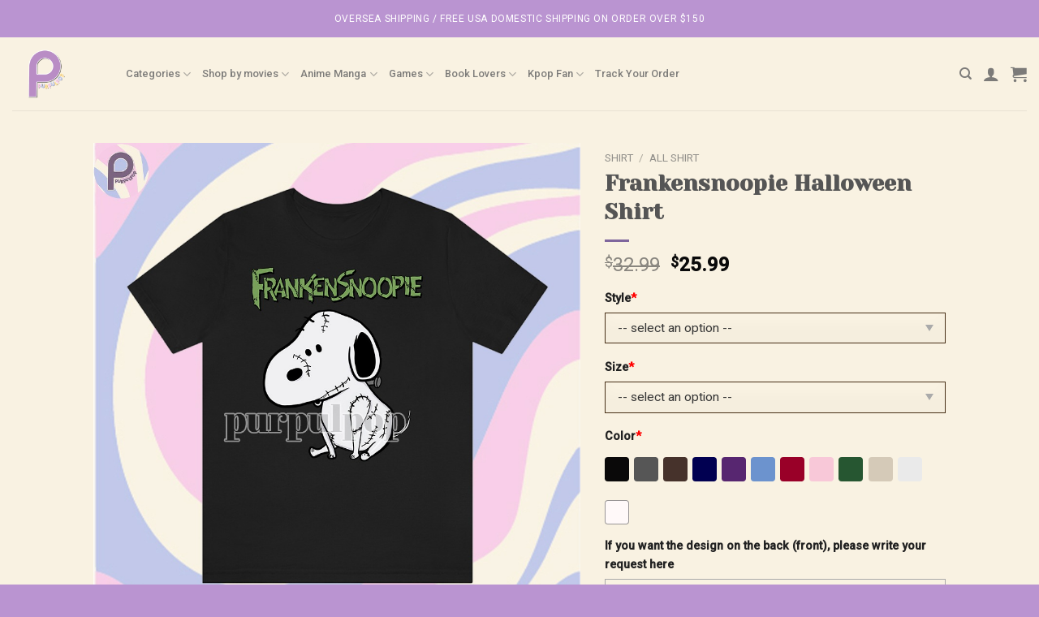

--- FILE ---
content_type: text/html; charset=UTF-8
request_url: https://purpulpop.com/product/frankensnoopie-halloween-shirt/
body_size: 43440
content:
<!DOCTYPE html>
<!--[if IE 9 ]> <html lang="en-US" prefix="og: https://ogp.me/ns#" class="ie9 loading-site no-js"> <![endif]-->
<!--[if IE 8 ]> <html lang="en-US" prefix="og: https://ogp.me/ns#" class="ie8 loading-site no-js"> <![endif]-->
<!--[if (gte IE 9)|!(IE)]><!--><html lang="en-US" prefix="og: https://ogp.me/ns#" class="loading-site no-js"> <!--<![endif]-->
<head>
	<meta charset="UTF-8" />
	<link rel="profile" href="https://gmpg.org/xfn/11" />
	<link rel="pingback" href="https://purpulpop.com/xmlrpc.php" />

	
<style id="jetpack-boost-critical-css">@media all{ul{box-sizing:border-box}.screen-reader-text{border:0;clip:rect(1px,1px,1px,1px);clip-path:inset(50%);height:1px;margin:-1px;overflow:hidden;padding:0;position:absolute;width:1px;word-wrap:normal!important}:where(figure){margin:0 0 1em}}@media all{#sbw_wc-adding-button{margin-right:10px;margin-left:10px}#sbw_wc-adding-button-archive{margin-right:10px;margin-left:10px}}@media all{.wcpa_form_outer{margin:1em 0 1em 0;width:100%}.wcpa_form_outer *{box-sizing:border-box}.wcpa_form_outer label{display:inline-block;padding-right:.5em}.wcpa_form_item{margin:0}.wcpa_form_outer .wcpa_form_item textarea{width:100%;line-height:25px;padding:5px 15px;border:1px solid #aaa;background:#fff;box-shadow:none;outline:0;box-sizing:border-box}.wcpa_form_outer .wcpa_form_item select{display:inline-block;width:100%;line-height:25px;padding:5px 15px;outline:0;border-radius:0;border:1px solid #aaa;appearance:none;-webkit-appearance:none;-moz-appearance:none;background:#fff}.wcpa_form_outer .wcpa_form_item .select{position:relative}.wcpa_form_outer .wcpa_form_item .select_arrow{content:"";display:block;position:absolute;top:15px;right:15px;width:0;height:0;border-style:solid;border-width:8px 5px 0 5px;border-color:#aaa transparent transparent transparent}.wcpa_form_outer .wcpa_form_item .wcpa_price{line-height:30px;text-align:right;display:block}.wcpa_form_outer .wcpa_form_item .required_ast{color:red}.wcpa_form_outer .wcpa_row{margin-left:-5px;margin-right:-5px}.wcpa_form_outer .wcpa_row:after,.wcpa_form_outer .wcpa_row:before{content:" ";display:table}.wcpa_form_outer .wcpa_row:after{clear:both}.wcpa_form_outer .wcpa_form_item{padding-left:5px;padding-right:5px}.wcpa_price_summary ul{list-style:none;margin-left:0;padding-left:0}.wcpa_price_summary{border-top:1px dashed #ddd;font-size:.8em;padding:7.5px 0}.wcpa_price_summary li{clear:both;line-height:normal;padding:10px 4px;margin:0!important;list-style:none;text-align:left;font-size:30px!important}.single-product div.product.wcpa_has_options form.cart{display:block!important}}@media all{@font-face{font-family:woocommerce-photo-reviews;font-weight:400;font-style:normal}@media screen and (-webkit-min-device-pixel-ratio:0){@font-face{font-family:woocommerce-photo-reviews}}.wcpr-stars-count{padding-left:20px;font-size:10px;width:-webkit-fill-available;width:-moz-available}.wcpr-stars-count .wcpr-row{display:inline-block;font-size:0;width:100%;height:22px}.wcpr-stars-count .wcpr-row>div{vertical-align:middle;font-size:14px;display:inline-block;text-align:center;box-sizing:border-box;padding-left:5px}.wcpr-stars-count .wcpr-row .wcpr-col-rank-count{width:50px;white-space:nowrap}.wcpr-stars-count .wcpr-row .wcpr-col-process{width:calc(100% - 50px - 85px)}.wcpr-stars-count .wcpr-row .wcpr-col-star{width:84px;font-size:14px}.wcpr-stars-count .wcpr-row .wcpr-col-star .star-rating{width:100%;font-size:14px}.wcpr-stars-count .wcpr-row .wcpr-col-star .star-rating:before,.wcpr-stars-count .wcpr-row .wcpr-col-star:before{color:#ffb600;opacity:.3!important}.wcpr-stars-count .wcpr-row .wcpr-col-star .star-rating span:before,.wcpr-stars-count .wcpr-row .wcpr-col-star span:before{color:#ffb600}.wcpr-stars-count .wcpr-row .wcpr-col-number{width:16px;display:none}.rate-percent-bg .rate-percent-bg-1{position:absolute;text-align:center;width:100%;color:#fff;z-index:2}.rate-percent-bg .rate-percent{height:100%;position:absolute;top:0;left:0;z-index:1;border-radius:3px}.rate-percent-bg{position:relative;height:6px;background-color:rgba(0,0,0,.1);display:inline-block;width:100%;vertical-align:middle;font-size:0;border-radius:3px;overflow:hidden}.wcpr-modal-light-box,.wcpr-modal-light-box *{box-sizing:border-box}.wcpr-col-star .star-rating span:before,.wcpr-col-star .star-rating:before{font-size:inherit;letter-spacing:1px!important}.wcpr-overall-rating-and-rating-count{width:100%;padding-bottom:30px}.wcpr-filter-container{padding:0;margin:20px 0;text-align:center;justify-content:center;flex-wrap:wrap}.wcpr-filter-container .wcpr-filter-button{-webkit-border-radius:3px;-moz-border-radius:3px;border-radius:2px;padding:10px 15px;display:inline-block;margin:10px 5px;font-size:15px;font-weight:300;line-height:1;color:#fff;background-color:rgba(0,0,0,.5)}.wcpr-filter-container .wcpr-filter-button.wcpr-active{background-color:#000}.wcpr-filter-button.wcpr-filter-button-images:before{font-family:woocommerce-photo-reviews;content:""}.wcpr-filter-button.wcpr-filter-button-verified:before{font-family:woocommerce-photo-reviews;content:""}.wcpr-filter-button:before{margin:0 5px 0 0!important;font-size:inherit!important}ul.wcpr-filter-button-ul{list-style-type:none;position:absolute;z-index:999;margin:10px 0 0 0;left:-1px;padding:0;display:none}span.wcpr-filter-button-wrap{position:relative;display:inline-block;width:125px}li.wcpr-filter-button-li{margin:0!important;display:inline-block}li.wcpr-filter-button-li a{margin:0!important;width:125px!important}@media screen and (max-width:680px){.wcpr-stars-count{margin:0;padding:0}}}@media all{@font-face{font-family:woocommerce-photo-reviews;font-weight:400;font-style:normal}@media screen and (-webkit-min-device-pixel-ratio:0){@font-face{font-family:woocommerce-photo-reviews}}.wcpr-modal-light-box,.wcpr-modal-light-box *{box-sizing:border-box!important}.wcpr-stars-count .star-rating span:before,.wcpr-stars-count .star-rating:before{color:#ffb600}.wcpr-stars-count .star-rating:before{opacity:.3!important}#reviews-content-left,#reviews-content-right{position:relative;z-index:9920;max-height:500px;overflow:auto;display:flex}.wcpr-modal-light-box{display:none;width:100%;height:100%;position:fixed;top:0;left:0;z-index:9911}.wcpr-modal-light-box-wrapper{position:absolute;top:0;right:0;left:0;bottom:0;z-index:99999;text-align:center;display:flex;justify-content:center;align-items:center}.wcpr-modal-light-box .wcpr-overlay{position:absolute;top:0;right:0;bottom:0;left:0;z-index:9915;background-color:rgba(55,55,55,.9)}.wcpr-modal-light-box .wcpr-modal-wrap-container .wcpr-close{position:absolute;top:-50px;right:-50px;font-size:35px;color:#fff;line-height:35px;padding:5px;z-index:9922}.wcpr-modal-light-box .wcpr-modal-wrap-container .wcpr-close:before{font-family:woocommerce-photo-reviews;content:""}.wcpr-modal-wrap-container .wcpr-next,.wcpr-modal-wrap-container .wcpr-prev{position:absolute;top:45%;width:auto;padding:22px 7px;margin-top:-50px;color:#fff;font-size:35px;border-radius:0 3px 3px 0;z-index:9922}.wcpr-modal-wrap-container .wcpr-next{right:-49px;border-radius:3px 0 0 3px}.wcpr-modal-wrap-container .wcpr-next:before{font-family:woocommerce-photo-reviews;content:""}.wcpr-modal-wrap-container .wcpr-prev{left:-49px;border-radius:3px 0 0 3px}.wcpr-modal-wrap-container .wcpr-prev:before{font-family:woocommerce-photo-reviews;content:""}.wcpr-modal-wrap{max-width:1000px;vertical-align:middle;z-index:9999;position:relative;display:flex;width:100%;box-sizing:border-box;text-align:left;border-radius:2px;font-size:0;line-height:1.5;background-color:#fefefe;min-height:100px}#reviews-content-left{height:auto;text-align:center;overflow:hidden;box-sizing:border-box;margin:auto;padding:0;vertical-align:middle;border-radius:2px 0 0 2px;width:50%;position:relative;flex-direction:column}#reviews-content-left #reviews-content-left-modal{width:100%;flex-direction:row;display:flex;font-size:0;text-align:center;align-items:center;justify-content:space-evenly;padding:4px}#reviews-content-left-main{max-height:500px;width:100%;display:flex;align-items:center;justify-content:center}#reviews-content-right{margin:0;width:45%;height:auto;border-radius:0 2px 2px 0;vertical-align:top;padding:0;font-size:14px;color:#000;flex-wrap:wrap;background-color:inherit}#reviews-content-right .reviews-content-right-meta{margin:0 30px 20px 30px;width:100%;height:auto;border-radius:2px;display:inline-block;background-color:inherit}@media (max-width:600px){.wcpr-modal-light-box-wrapper{display:flex;justify-content:center;align-items:center}.wcpr-modal-light-box-wrapper:before{height:0!important}.wcpr-modal-light-box .wcpr-modal-light-box-wrapper .wcpr-modal-wrap #reviews-content-right{width:100%;max-height:unset}.wcpr-modal-light-box .wcpr-modal-light-box-wrapper .wcpr-modal-wrap #reviews-content-left #reviews-content-left-modal{position:unset;width:100%;display:flex;justify-content:space-evenly;align-items:center;flex-direction:row}.wcpr-modal-light-box .wcpr-modal-light-box-wrapper .wcpr-modal-wrap #reviews-content-left #reviews-content-left-main{width:100%!important}.wcpr-modal-light-box .wcpr-modal-light-box-wrapper .wcpr-close{top:-40px;right:-35px;font-size:25px}.wcpr-modal-light-box .wcpr-modal-light-box-wrapper .wcpr-modal-wrap #reviews-content-left{width:100%;display:flex;flex-wrap:wrap;padding:0!important}.wcpr-modal-light-box .wcpr-modal-light-box-wrapper .wcpr-modal-wrap{display:flex;flex-wrap:wrap;overflow:auto}.wcpr-modal-light-box .wcpr-modal-wrap-container .wcpr-close{right:-20px}#reviews-content-right .reviews-content-right-meta,#reviews-content-right .wcpr-single-product-summary{margin:0 20px 20px 20px}}.wcpr-modal-light-box .wcpr-modal-wrap-container{display:flex;justify-content:center;position:relative;max-width:1000px;max-height:80%;width:80%}.wcpr-single-product-summary{display:block;margin:0 30px;width:100%;padding:20px 0}}@media all{button.pswp__button{box-shadow:none!important;background-image:url(https://purpulpop.com/wp-content/plugins/woocommerce/assets/css/photoswipe/default-skin/default-skin.png)!important}button.pswp__button,button.pswp__button--arrow--left::before,button.pswp__button--arrow--right::before{background-color:transparent!important}button.pswp__button--arrow--left,button.pswp__button--arrow--right{background-image:none!important}.pswp{display:none;position:absolute;width:100%;height:100%;left:0;top:0;overflow:hidden;-ms-touch-action:none;touch-action:none;z-index:1500;-webkit-text-size-adjust:100%;-webkit-backface-visibility:hidden;outline:0}.pswp *{-webkit-box-sizing:border-box;box-sizing:border-box}.pswp__bg{position:absolute;left:0;top:0;width:100%;height:100%;background:#000;opacity:0;-webkit-transform:translateZ(0);transform:translateZ(0);-webkit-backface-visibility:hidden;will-change:opacity}.pswp__scroll-wrap{position:absolute;left:0;top:0;width:100%;height:100%;overflow:hidden}.pswp__container{-ms-touch-action:none;touch-action:none;position:absolute;left:0;right:0;top:0;bottom:0}.pswp__container{-webkit-touch-callout:none}.pswp__bg{will-change:opacity}.pswp__container{-webkit-backface-visibility:hidden}.pswp__item{position:absolute;left:0;right:0;top:0;bottom:0;overflow:hidden}}@media all{.pswp__button{width:44px;height:44px;position:relative;background:0 0;overflow:visible;-webkit-appearance:none;display:block;border:0;padding:0;margin:0;float:right;opacity:.75;-webkit-box-shadow:none;box-shadow:none}.pswp__button,.pswp__button--arrow--left:before,.pswp__button--arrow--right:before{background:url(https://purpulpop.com/wp-content/plugins/woocommerce/assets/css/photoswipe/default-skin/default-skin.png) 0 0 no-repeat;background-size:264px 88px;width:44px;height:44px}.pswp__button--close{background-position:0-44px}.pswp__button--zoom{display:none;background-position:-88px 0}.pswp__button--arrow--left,.pswp__button--arrow--right{background:0 0;top:50%;margin-top:-50px;width:70px;height:100px;position:absolute}.pswp__button--arrow--left{left:0}.pswp__button--arrow--right{right:0}.pswp__button--arrow--left:before,.pswp__button--arrow--right:before{content:"";top:35px;background-color:rgba(0,0,0,.3);height:30px;width:32px;position:absolute}.pswp__button--arrow--left:before{left:6px;background-position:-138px -44px}.pswp__button--arrow--right:before{right:6px;background-position:-94px -44px}.pswp__share-modal{display:block;background:rgba(0,0,0,.5);width:100%;height:100%;top:0;left:0;padding:10px;position:absolute;z-index:1600;opacity:0;-webkit-backface-visibility:hidden;will-change:opacity}.pswp__share-modal--hidden{display:none}.pswp__share-tooltip{z-index:1620;position:absolute;background:#fff;top:56px;border-radius:2px;display:block;width:auto;right:44px;-webkit-box-shadow:0 2px 5px rgba(0,0,0,.25);box-shadow:0 2px 5px rgba(0,0,0,.25);-webkit-transform:translateY(6px);-ms-transform:translateY(6px);transform:translateY(6px);-webkit-backface-visibility:hidden;will-change:transform}.pswp__counter{position:absolute;left:0;top:0;height:44px;font-size:13px;line-height:44px;color:#fff;opacity:.75;padding:0 10px}.pswp__caption{position:absolute;left:0;bottom:0;width:100%;min-height:44px}.pswp__caption__center{text-align:left;max-width:420px;margin:0 auto;font-size:13px;padding:10px;line-height:20px;color:#ccc}.pswp__preloader{width:44px;height:44px;position:absolute;top:0;left:50%;margin-left:-22px;opacity:0;will-change:opacity;direction:ltr}@media screen and (max-width:1024px){.pswp__preloader{position:relative;left:auto;top:auto;margin:0;float:right}}.pswp__ui{-webkit-font-smoothing:auto;visibility:visible;opacity:1;z-index:1550}.pswp__top-bar{position:absolute;left:0;top:0;height:44px;width:100%}.pswp__caption,.pswp__top-bar{-webkit-backface-visibility:hidden;will-change:opacity}.pswp__caption,.pswp__top-bar{background-color:rgba(0,0,0,.5)}.pswp__ui--hidden .pswp__button--arrow--left,.pswp__ui--hidden .pswp__button--arrow--right,.pswp__ui--hidden .pswp__caption,.pswp__ui--hidden .pswp__top-bar{opacity:.001}}@media all{#yith-quick-view-modal{position:fixed;visibility:hidden;top:0;left:0;right:0;bottom:0;z-index:1400;opacity:0;text-align:center}.yith-wcqv-head{position:absolute;top:15px;right:15px;z-index:1000;width:30px;height:30px}#yith-quick-view-modal:before{display:inline-block;vertical-align:middle;height:100%;width:0}#yith-quick-view-modal .yith-wcqv-wrapper{display:inline-block;vertical-align:middle;visibility:hidden;-webkit-backface-visibility:hidden;-moz-backface-visibility:hidden;backface-visibility:hidden;text-align:left;height:600px;width:1000px;position:absolute}.yith-quick-view.yith-modal .yith-wcqv-wrapper{position:absolute;visibility:hidden;-webkit-backface-visibility:hidden;-moz-backface-visibility:hidden;backface-visibility:hidden;text-align:left}#yith-quick-view-modal .yith-wcqv-main{-moz-transform:translateY(20%);-ms-transform:translateY(20%);opacity:0;height:100%;-webkit-box-shadow:0 1px 30px rgba(0,0,0,.25);box-shadow:0 1px 30px rgba(0,0,0,.25);border-radius:22px}#yith-quick-view-modal .yith-wcqv-main:after,#yith-quick-view-modal .yith-wcqv-main:before{display:table;clear:both}.yith-quick-view.yith-modal .yith-quick-view-overlay{position:absolute;top:0;right:0;bottom:0;left:0}@media (max-width:480px){#yith-quick-view-modal{position:fixed;z-index:1400;top:0;bottom:0;left:0;right:0;visibility:hidden;overflow:scroll;height:100%}#yith-quick-view-modal .yith-wcqv-wrapper{width:100%!important;height:100%!important;top:0!important;bottom:0!important;left:0!important;right:0!important}#yith-quick-view-modal .yith-wcqv-wrapper .yith-wcqv-main{width:100%;height:100%!important;border-radius:0!important;height:auto}#yith-quick-view-modal #yith-quick-view-content{height:auto}}@media (min-width:480px) and (max-width:768px){#yith-quick-view-modal .yith-wcqv-wrapper{height:calc(100vh - 100px)!important;top:50px!important;bottom:50px!important;max-width:450px;left:0!important;right:0!important;margin-inline:auto}#yith-quick-view-modal .yith-wcqv-wrapper .yith-wcqv-main{height:100%!important;border-radius:inherit}}@media (max-width:768px){#yith-quick-view-modal .yith-wcqv-wrapper .yith-wcqv-main{height:auto;border-radius:inherit}}}@media all{.screen-reader-text{clip:rect(1px,1px,1px,1px);height:1px;overflow:hidden;position:absolute!important;width:1px}}@media all{html{font-family:sans-serif;-ms-text-size-adjust:100%;-webkit-text-size-adjust:100%}body{margin:0}aside,figure,header,main,nav{display:block}a{background-color:transparent}strong{font-weight:inherit}strong{font-weight:bolder}img{border-style:none}svg:not(:root){overflow:hidden}button,input,select,textarea{font:inherit}button,input,select{overflow:visible}button,select{text-transform:none}[type=submit],button,html [type=button]{-webkit-appearance:button}textarea{overflow:auto}[type=checkbox]{-webkit-box-sizing:border-box;box-sizing:border-box;padding:0}[type=search]{-webkit-appearance:textfield}[type=search]::-webkit-search-cancel-button{-webkit-appearance:none}*,:after,:before{-webkit-box-sizing:border-box;box-sizing:border-box}html{-webkit-box-sizing:border-box;box-sizing:border-box;background-attachment:fixed}body{color:#777;scroll-behavior:smooth;-webkit-font-smoothing:antialiased;-moz-osx-font-smoothing:grayscale}img{max-width:100%;height:auto;display:inline-block;vertical-align:middle}figure{margin:0}a,button,input{-ms-touch-action:manipulation;touch-action:manipulation}ins{text-decoration:none}.col{position:relative;margin:0;padding:0 15px 30px;width:100%}.col-fit{-webkit-box-flex:1;-ms-flex:1;flex:1}@media screen and (max-width:849px){.col{padding-bottom:30px}}@media screen and (min-width:850px){.large-7{max-width:58.33333%;-ms-flex-preferred-size:58.33333%;flex-basis:58.33333%}}.container,.row,body{width:100%;margin-left:auto;margin-right:auto}.container{padding-left:15px;padding-right:15px}.container,.row{max-width:1080px}.flex-row{-js-display:flex;display:-webkit-box;display:-ms-flexbox;display:flex;-webkit-box-orient:horizontal;-webkit-box-direction:normal;-ms-flex-flow:row nowrap;flex-flow:row nowrap;-webkit-box-align:center;-ms-flex-align:center;align-items:center;-webkit-box-pack:justify;-ms-flex-pack:justify;justify-content:space-between;width:100%}.header .flex-row{height:100%}.flex-col{max-height:100%}.flex-grow{-webkit-box-flex:1;-ms-flex:1;flex:1;-ms-flex-negative:1;-ms-flex-preferred-size:auto!important}.flex-center{margin:0 auto}.flex-left{margin-right:auto}.flex-right{margin-left:auto}.flex-has-center>.flex-row>.flex-col:not(.flex-center){-webkit-box-flex:1;-ms-flex:1;flex:1}@media all and (-ms-high-contrast:none){.nav>li>a>i{top:-1px}}.row{width:100%;-js-display:flex;display:-webkit-box;display:-ms-flexbox;display:flex;-webkit-box-orient:horizontal;-webkit-box-direction:normal;-ms-flex-flow:row wrap;flex-flow:row wrap}.row>div:not(.col):not([class^=col-]){width:100%!important}.nav-dropdown{position:absolute;min-width:260px;max-height:0;z-index:9;padding:20px 0 20px;opacity:0;margin:0;color:#777;background-color:#fff;text-align:left;display:table;left:-99999px}.nav-dropdown:after{visibility:hidden;display:block;content:"";clear:both;height:0}.nav-dropdown li{display:block;margin:0;vertical-align:top}.nav-dropdown>li.html{min-width:260px}.nav-dropdown>li>a{width:auto;display:block;padding:10px 20px;line-height:1.3}.nav-dropdown>li:last-child:not(.nav-dropdown-col)>a{border-bottom:0!important}.nav-dropdown.nav-dropdown-default>li>a{padding-left:0;padding-right:0;margin:0 10px;border-bottom:1px solid #ececec}.nav-dropdown-default{padding:20px}.nav-dropdown-has-arrow li.has-dropdown:after,.nav-dropdown-has-arrow li.has-dropdown:before{bottom:-2px;z-index:10;opacity:0;left:50%;border:solid transparent;content:"";height:0;width:0;position:absolute}.nav-dropdown-has-arrow li.has-dropdown:after{border-color:rgba(221,221,221,0);border-bottom-color:#fff;border-width:8px;margin-left:-8px}.nav-dropdown-has-arrow li.has-dropdown:before{z-index:-999;border-width:11px;margin-left:-11px}.nav-dropdown-has-shadow .nav-dropdown{-webkit-box-shadow:1px 1px 15px rgba(0,0,0,.15);box-shadow:1px 1px 15px rgba(0,0,0,.15)}.nav-dropdown-has-arrow.nav-dropdown-has-border li.has-dropdown:before{border-bottom-color:#ddd}.nav-dropdown-has-border .nav-dropdown{border:2px solid #ddd}.nav p{margin:0;padding-bottom:0}.nav,.nav ul:not(.nav-dropdown){margin:0;padding:0}.nav{width:100%;position:relative;display:inline-block;display:-webkit-box;display:-ms-flexbox;display:flex;-webkit-box-orient:horizontal;-webkit-box-direction:normal;-ms-flex-flow:row wrap;flex-flow:row wrap;-webkit-box-align:center;-ms-flex-align:center;align-items:center}.nav>li{display:inline-block;list-style:none;margin:0;padding:0;position:relative;margin:0 7px}.nav>li>a{padding:10px 0;display:inline-block;display:-webkit-inline-box;display:-ms-inline-flexbox;display:inline-flex;-ms-flex-wrap:wrap;flex-wrap:wrap;-webkit-box-align:center;-ms-flex-align:center;align-items:center}.nav-small.nav>li.html{font-size:.75em}.nav-center{-webkit-box-pack:center;-ms-flex-pack:center;justify-content:center}.nav-left{-webkit-box-pack:start;-ms-flex-pack:start;justify-content:flex-start}.nav-right{-webkit-box-pack:end;-ms-flex-pack:end;justify-content:flex-end}@media (max-width:849px){.medium-nav-center{-webkit-box-pack:center;-ms-flex-pack:center;justify-content:center}}.nav-dropdown>li>a,.nav>li>a{color:rgba(102,102,102,.85)}.nav-dropdown>li>a{display:block}.nav-dropdown li.active>a,.nav>li.active>a{color:rgba(17,17,17,.85)}.nav li:first-child{margin-left:0!important}.nav li:last-child{margin-right:0!important}.nav-uppercase>li>a{letter-spacing:.02em;text-transform:uppercase;font-weight:bolder}li.html form,li.html input{margin:0}.active>ul.sub-menu{display:block!important}.nav.nav-vertical{-webkit-box-orient:vertical;-webkit-box-direction:normal;-ms-flex-flow:column;flex-flow:column}.nav.nav-vertical li{list-style:none;margin:0;width:100%}.nav-vertical li li{font-size:1em;padding-left:.5em}.nav-vertical>li{display:-webkit-box;display:-ms-flexbox;display:flex;-webkit-box-orient:horizontal;-webkit-box-direction:normal;-ms-flex-flow:row wrap;flex-flow:row wrap;-webkit-box-align:center;-ms-flex-align:center;align-items:center}.nav-vertical>li ul{width:100%}.nav-vertical>li>a,.nav-vertical>li>ul>li a{display:-webkit-box;display:-ms-flexbox;display:flex;-webkit-box-align:center;-ms-flex-align:center;align-items:center;width:auto;-webkit-box-flex:1;-ms-flex-positive:1;flex-grow:1}.nav-vertical>li.html{padding-top:1em;padding-bottom:1em}.nav-vertical>li>ul li a{color:#666}.nav-vertical>li>ul{margin:0 0 2em;padding-left:1em}.nav .children{position:fixed;opacity:0;left:-99999px;-webkit-transform:translateX(-10px);-ms-transform:translateX(-10px);transform:translateX(-10px)}.nav-sidebar.nav-vertical>li+li{border-top:1px solid #ececec}.nav-vertical>li+li{border-top:1px solid #ececec}.nav-vertical .social-icons{display:block;width:100%}.badge-container{margin:30px 0 0 0}.badge-inner{display:table-cell;vertical-align:middle;text-align:center;width:100%;height:100%;background-color:#446084;line-height:.85;color:#fff;font-weight:bolder;padding:2px;white-space:nowrap}.badge-circle .badge-inner{border-radius:999px}.box-image img{max-width:100%;width:100%;margin:0 auto}.button,button,input[type=button]{position:relative;display:inline-block;background-color:transparent;text-transform:uppercase;font-size:.97em;letter-spacing:.03em;font-weight:bolder;text-align:center;color:currentColor;text-decoration:none;border:1px solid transparent;vertical-align:middle;border-radius:0;margin-top:0;margin-right:1em;text-shadow:none;line-height:2.4em;min-height:2.5em;padding:0 1.2em;max-width:100%;text-rendering:optimizeLegibility;-webkit-box-sizing:border-box;box-sizing:border-box}.button.is-outline{line-height:2.19em}.button,input[type=button].button{color:#fff;background-color:#446084;background-color:var(--primary-color);border-color:rgba(0,0,0,.05)}.button.is-outline{border:2px solid currentColor;background-color:transparent}.is-form,input[type=button].is-form{overflow:hidden;position:relative;background-color:#f9f9f9;text-shadow:1px 1px 1px #fff;color:#666;border:1px solid #ddd;text-transform:none;font-weight:400}.is-outline{color:silver}.button.alt,.secondary{background-color:#d26e4b}.text-right .button:last-of-type{margin-right:0!important}.flex-col .button,.flex-col button,.flex-col input{margin-bottom:0}.is-divider{height:3px;display:block;background-color:rgba(0,0,0,.1);margin:1em 0 1em;width:100%;max-width:30px}.widget .is-divider{margin-top:.66em}form{margin-bottom:0}input[type=number],input[type=password],input[type=search],input[type=text],select,textarea{-webkit-box-sizing:border-box;box-sizing:border-box;border:1px solid #ddd;padding:0 .75em;height:2.507em;font-size:.97em;border-radius:0;max-width:100%;width:100%;vertical-align:middle;background-color:#fff;color:#333;-webkit-box-shadow:inset 0 1px 2px rgba(0,0,0,.1);box-shadow:inset 0 1px 2px rgba(0,0,0,.1)}input[type=number],input[type=search],input[type=text],textarea{-webkit-appearance:none;-moz-appearance:none;appearance:none}textarea{padding-top:.7em;min-height:120px}label{font-weight:700;display:block;font-size:.9em;margin-bottom:.4em}input[type=checkbox]{display:inline;margin-right:10px;font-size:16px}select{-webkit-box-shadow:inset 0-1.4em 1em 0 rgba(0,0,0,.02);box-shadow:inset 0-1.4em 1em 0 rgba(0,0,0,.02);background-color:#fff;-webkit-appearance:none;-moz-appearance:none;background-image:url(data:image/svg+xml;charset=utf8,\ %3Csvg\ xmlns=\'http://www.w3.org/2000/svg\'\ width=\'24\'\ height=\'24\'\ viewBox=\'0\ 0\ 24\ 24\'\ fill=\'none\'\ stroke=\'%23333\'\ stroke-width=\'2\'\ stroke-linecap=\'round\'\ stroke-linejoin=\'round\'\ class=\'feather\ feather-chevron-down\'%3E%3Cpolyline\ points=\'6\ 9\ 12\ 15\ 18\ 9\'%3E%3C/polyline%3E%3C/svg%3E);background-position:right .45em top 50%;background-repeat:no-repeat;padding-right:1.4em;background-size:auto 16px;border-radius:0;display:block}i[class^=icon-]{font-family:fl-icons!important;font-display:block;speak:none!important;margin:0;padding:0;display:inline-block;font-style:normal!important;font-weight:400!important;font-variant:normal!important;text-transform:none!important;position:relative;line-height:1.2}.button i,button i{vertical-align:middle;top:-1.5px}a.icon:not(.button){font-family:sans-serif;margin-left:.25em;margin-right:.25em;font-size:1.2em}.button.icon{margin-left:.12em;margin-right:.12em;min-width:2.5em;padding-left:.6em;padding-right:.6em;display:inline-block}.button.icon i{font-size:1.2em}.button.icon.circle{padding-left:0;padding-right:0}.button.icon.circle>i{margin:0 8px}.button.icon.circle>i:only-child{margin:0}.nav>li>a>i{vertical-align:middle;font-size:20px}.nav>li>a>i.icon-search{font-size:1.2em}.nav>li>a>i.icon-menu{font-size:1.9em}.nav>li.has-icon>a>i{min-width:1em}.has-dropdown .icon-angle-down{font-size:16px;margin-left:.2em;opacity:.6}[data-icon-label]{position:relative}[data-icon-label="0"]:after{display:none}[data-icon-label]:after{content:attr(data-icon-label);position:absolute;font-style:normal;font-family:Arial,Sans-serif!important;top:-10px;right:-10px;font-weight:bolder;background-color:#d26e4b;-webkit-box-shadow:1px 1px 3px 0 rgba(0,0,0,.3);box-shadow:1px 1px 3px 0 rgba(0,0,0,.3);font-size:11px;padding-left:2px;padding-right:2px;opacity:.9;line-height:17px;letter-spacing:-.5px;height:17px;min-width:17px;border-radius:99px;color:#fff;text-align:center;z-index:1}img{opacity:1}img.back-image{right:0;width:100%;height:100%;bottom:0;left:0;top:0;position:absolute;-o-object-position:50% 50%;object-position:50% 50%;-o-object-fit:cover;object-fit:cover;font-family:"object-fit: cover;"}.image-tools{padding:10px;position:absolute}.image-tools.bottom.left{padding-top:0;padding-right:0}.image-tools.top.right{padding-bottom:0;padding-left:0}@media only screen and (max-device-width:1024px){.image-tools{opacity:1!important;padding:5px}}.lightbox-content{background-color:#fff;max-width:875px;margin:0 auto;-webkit-transform:translateZ(0);transform:translateZ(0);-webkit-box-shadow:3px 3px 20px 0 rgba(0,0,0,.15);box-shadow:3px 3px 20px 0 rgba(0,0,0,.15);position:relative}.lightbox-content .lightbox-inner{padding:30px 20px}.pswp__bg{background-color:rgba(0,0,0,.6)}@media (min-width:549px){.pswp__top-bar{background-color:transparent!important}}.pswp__item{opacity:0}.pswp__caption__center{text-align:center}.mfp-hide{display:none!important}.loading-spin{position:relative}.loading-spin{content:"";margin:0 auto;font-size:10px;text-indent:-9999em;border-top:3px solid rgba(0,0,0,.1)!important;border-right:3px solid rgba(0,0,0,.1)!important;border-bottom:3px solid rgba(0,0,0,.1)!important;opacity:.8;border-left:3px solid #446084;border-radius:50%;width:30px;height:30px}.loading-spin{border-radius:50%;width:30px;height:30px}label{color:#222}a{color:#334862;text-decoration:none}a.plain{color:currentColor}ul{list-style:disc}ul{margin-top:0;padding:0}ul ul{margin:1.5em 0 1.5em 3em}li{margin-bottom:.6em}.entry-summary ul li{margin-left:1.3em}.button,button,input,select,textarea{margin-bottom:1em}figure,form,p,ul{margin-bottom:1.3em}form p{margin-bottom:.5em}body{line-height:1.6}h1,h3,h4{color:#555;width:100%;margin-top:0;margin-bottom:.5em;text-rendering:optimizeSpeed}h1{font-size:1.7em;line-height:1.3}h3{font-size:1.25em}h4{font-size:1.125em}@media (max-width:549px){h1{font-size:1.4em}h3{font-size:1em}}p{margin-top:0}.uppercase,span.widget-title{line-height:1.05;letter-spacing:.05em;text-transform:uppercase}span.widget-title{font-size:1em;font-weight:600}.is-normal{font-weight:400}.uppercase{line-height:1.2;text-transform:uppercase}.is-larger{font-size:1.3em}.is-small{font-size:.8em}@media (max-width:549px){.is-larger{font-size:1.2em}}.nav>li>a{font-size:.8em}.nav>li.html{font-size:.85em}.container:after,.row:after{content:"";display:table;clear:both}@media (max-width:549px){.hide-for-small{display:none!important}}@media (min-width:850px){.show-for-medium{display:none!important}}@media (max-width:849px){.hide-for-medium{display:none!important}}.full-width{width:100%!important;max-width:100%!important;padding-left:0!important;padding-right:0!important;display:block}.mb-0{margin-bottom:0!important}.ml-0{margin-left:0!important}.inner-padding{padding:30px}.text-left{text-align:left}.text-center{text-align:center}.text-right{text-align:right}.text-center .is-divider,.text-center>div{margin-left:auto;margin-right:auto}.relative{position:relative!important}.absolute{position:absolute!important}.fixed{position:fixed!important;z-index:12}.top{top:0}.right{right:0}.left{left:0}.bottom{bottom:0}.fill{position:absolute;top:0;left:0;height:100%;right:0;bottom:0;padding:0!important;margin:0!important}.circle{border-radius:999px!important;-o-object-fit:cover;object-fit:cover}.z-1{z-index:21}.z-3{z-index:23}.z-top{z-index:9995}.no-scrollbar{-ms-overflow-style:-ms-autohiding-scrollbar;scrollbar-width:none}.no-scrollbar::-webkit-scrollbar{width:0!important;height:0!important}.screen-reader-text{clip:rect(1px,1px,1px,1px);position:absolute!important;height:1px;width:1px;overflow:hidden}.hover-slide-in,.show-on-hover{opacity:0;-webkit-filter:blur(0);filter:blur(0)}.hover-slide-in{-webkit-transform:translateY(100%) translateZ(0);transform:translateY(100%) translateZ(0)}.button.tooltip{opacity:1}html{overflow-x:hidden}#main,#wrapper{background-color:#fff;position:relative}.header,.header-wrapper{width:100%;z-index:30;position:relative;background-size:cover;background-position:50%0}.header-bg-color{background-color:rgba(255,255,255,.9)}.header-top{display:-webkit-box;display:-ms-flexbox;display:flex;-webkit-box-align:center;-ms-flex-align:center;align-items:center;-ms-flex-wrap:no-wrap;flex-wrap:no-wrap}.header-bg-color,.header-bg-image{background-position:50%0}.header-top{background-color:#446084;z-index:11;position:relative;min-height:20px}.header-main{z-index:10;position:relative}.top-divider{margin-bottom:-1px;border-top:1px solid currentColor;opacity:.1}.header-full-width .container{max-width:100%!important}.widget{margin-bottom:1.5em}.widget ul{margin:0}.widget li{list-style:none}.widget>ul>li{list-style:none;margin-bottom:.3em;text-align:left;margin:0}.widget>ul>li li{list-style:none}.widget>ul>li>a{display:inline-block;padding:6px 0;-webkit-box-flex:1;-ms-flex:1;flex:1}.widget>ul>li:before{font-family:fl-icons;display:inline-block;opacity:.6;margin-right:6px}.widget>ul>li li>a{font-size:.9em;padding:3px 0;display:inline-block}.widget>ul>li+li{border-top:1px solid #ececec}.widget>ul>li ul{border-left:1px solid #ddd;margin:0 0 10px 3px;padding-left:15px;width:100%;display:none}.widget>ul>li ul li{border:0;margin:0}.widget .current-cat-parent>ul{display:block}.widget .current-cat>a{color:#000;font-weight:bolder}.breadcrumbs{color:#222;font-weight:700;letter-spacing:0;padding:0}.product-info .breadcrumbs{font-size:.85em;margin:0 0 .5em}.breadcrumbs .divider{position:relative;top:0;opacity:.35;margin:0 .3em;font-weight:300}.breadcrumbs a{color:rgba(102,102,102,.7);font-weight:400}.breadcrumbs a:first-of-type{margin-left:0}@media (min-width:850px){.comment-form>p{padding:0 15px;width:100%}}html{background-color:#5b5b5b}.back-to-top{margin:0;opacity:0;bottom:20px;right:20px;-webkit-transform:translateY(30%);-ms-transform:translateY(30%);transform:translateY(30%)}.logo{line-height:1;margin:0}.logo a{text-decoration:none;display:block;color:#446084;font-size:32px;text-transform:uppercase;font-weight:bolder;margin:0}.logo img{display:block;width:auto}.header-logo-dark{display:none!important}.logo-left .logo{margin-left:0;margin-right:30px}@media screen and (max-width:849px){.header-inner .nav{-ms-flex-wrap:nowrap;flex-wrap:nowrap}.medium-logo-center .flex-left{-webkit-box-ordinal-group:2;-ms-flex-order:1;order:1;-webkit-box-flex:1;-ms-flex:1 1 0px;flex:1 1 0}.medium-logo-center .logo{-webkit-box-ordinal-group:3;-ms-flex-order:2;order:2;text-align:center;margin:0 15px}.medium-logo-center .logo img{margin:0 auto}.medium-logo-center .flex-right{-webkit-box-flex:1;-ms-flex:1 1 0px;flex:1 1 0;-webkit-box-ordinal-group:4;-ms-flex-order:3;order:3}}.next-prev-thumbs li{position:relative;display:inline-block;margin:0 1px 0!important}.next-prev-thumbs li .button{margin-bottom:0}.next-prev-thumbs .nav-dropdown{padding:2px;width:90px;min-width:90px}.sidebar-menu .search-form{display:block!important}.searchform-wrapper form{margin-bottom:0}.sidebar-menu .search-form{padding:5px 0;width:100%}.searchform-wrapper:not(.form-flat) .submit-button{border-top-left-radius:0!important;border-bottom-left-radius:0!important}.searchform{position:relative}.searchform .button.icon{margin:0}.searchform .button.icon i{font-size:1.2em}.searchform-wrapper{width:100%}.header .search-form .live-search-results{text-align:left;color:#111;top:105%;-webkit-box-shadow:0 0 10px 0 rgba(0,0,0,.1);box-shadow:0 0 10px 0 rgba(0,0,0,.1);left:0;right:0;background-color:rgba(255,255,255,.95);position:absolute}.header li .html .live-search-results{top:0;position:relative;-webkit-box-shadow:none;box-shadow:none;background-color:transparent}.icon-user:before{content:""}.icon-shopping-cart:before{content:""}.icon-menu:before{content:""}.icon-angle-left:before{content:""}.icon-angle-right:before{content:""}.icon-angle-up:before{content:""}.icon-angle-down:before{content:""}.icon-twitter:before{content:""}.icon-envelop:before{content:""}.icon-facebook:before{content:""}.icon-instagram:before{content:""}.icon-tiktok:before{content:""}.icon-pinterest:before{content:""}.icon-search:before{content:""}.icon-linkedin:before{content:""}.icon-whatsapp:before{content:""}.social-icons{display:inline-block;vertical-align:middle;font-size:.85em;color:#999}.html .social-icons{font-size:1em}.social-icons i{min-width:1em}.star-rating{text-align:left;font-size:16px;display:block;overflow:hidden;position:relative;height:1em;line-height:1em;letter-spacing:0;margin:.5em 0;width:5.06em;font-family:fl-icons!important;font-weight:400!important;-webkit-font-smoothing:antialiased;-moz-osx-font-smoothing:grayscale}.star-rating:before,.woocommerce-page .star-rating:before{content:"";color:#d26e4b;float:left;top:0;left:0;position:absolute}.star-rating span{overflow:hidden;float:left;width:10px;height:10px;top:0;left:0;font-family:fl-icons!important;font-weight:400!important;position:absolute;padding-top:1.5em}.star-rating span:before{content:"";color:#d26e4b;top:0;position:absolute;left:0}}@media all{.grid-tools{display:-webkit-box;display:-ms-flexbox;display:flex;width:100%;padding:0!important;margin-bottom:-1px;-webkit-backface-visibility:hidden;backface-visibility:hidden;white-space:nowrap}.widget_product_categories>ul>li{display:-webkit-box;display:-ms-flexbox;display:flex;-webkit-box-orient:horizontal;-webkit-box-direction:normal;-ms-flex-flow:row wrap;flex-flow:row wrap;-webkit-box-align:center;-ms-flex-align:center;align-items:center}.woocommerce-form-login .button{margin-bottom:0}p.form-row-wide{clear:both}.woocommerce-product-gallery figure{margin:0}.price{line-height:1}.product-info .price{font-size:1.5em;margin:.5em 0;font-weight:bolder}.price-wrapper .price{display:block}span.amount{white-space:nowrap;color:#111;font-weight:700}del span.amount{opacity:.6;font-weight:400;margin-right:.3em}ul.product_list_widget li{list-style:none;padding:10px 0 5px 75px;min-height:80px;position:relative;overflow:hidden;vertical-align:top;line-height:1.33}ul.product_list_widget li+li{border-top:1px solid #ececec}ul.product_list_widget li a:not(.remove){display:block;margin-bottom:5px;padding:0;overflow:hidden;-o-text-overflow:ellipsis;text-overflow:ellipsis;line-height:1.3}ul.product_list_widget li img{top:10px;position:absolute;left:0;width:60px;height:60px;margin-bottom:5px;-o-object-fit:cover;object-fit:cover;-o-object-position:50% 50%;object-position:50% 50%}.product-main{padding:40px 0}.product-info{padding-top:10px}.product-summary .woocommerce-Price-currencySymbol{font-size:.75em;vertical-align:top;margin-top:.05em}.product-summary .quantity{margin-bottom:1em}.product_meta{font-size:.8em;margin-bottom:1em}.product_meta>span{display:block;border-top:1px dotted #ddd;padding:5px 0}.product-gallery{padding-bottom:0!important}#product-sidebar .next-prev-thumbs{margin:-.5em 0 3em}.quantity{opacity:1;display:inline-block;display:-webkit-inline-box;display:-ms-inline-flexbox;display:inline-flex;margin-right:1em;white-space:nowrap;vertical-align:top}.quantity+.button{margin-right:0;font-size:1em}.quantity .button.minus{border-right:0!important;border-top-right-radius:0!important;border-bottom-right-radius:0!important}.quantity .button.plus{border-left:0!important;border-top-left-radius:0!important;border-bottom-left-radius:0!important}.quantity .minus,.quantity .plus{padding-left:.5em;padding-right:.5em}.quantity input{padding-left:0;padding-right:0;display:inline-block;vertical-align:top;margin:0}.quantity input[type=number]{max-width:2.5em;width:2.5em;text-align:center;border-radius:0!important;-webkit-appearance:textfield;-moz-appearance:textfield;appearance:textfield;font-size:1em}@media (max-width:549px){.quantity input[type=number]{width:2em}}.woocommerce-mini-cart__empty-message{text-align:center}}@media all{.screen-reader-text{clip:rect(1px,1px,1px,1px);word-wrap:normal!important;border:0;clip-path:inset(50%);height:1px;margin:-1px;overflow:hidden;overflow-wrap:normal!important;padding:0;position:absolute!important;width:1px}}</style><meta name="viewport" content="width=device-width, initial-scale=1, maximum-scale=1" />
<!-- Search Engine Optimization by Rank Math - https://rankmath.com/ -->
<title>Frankensnoopie Halloween Shirt - Purpul Pop</title>
<meta name="description" content="Categories Birthday, Fathers Day, Mothers Day, TRENDING of these tshirt and plus size. This tshirt has"/>
<meta name="robots" content="follow, index, max-snippet:-1, max-video-preview:-1, max-image-preview:large"/>
<link rel="canonical" href="https://purpulpop.com/product/frankensnoopie-halloween-shirt/" />
<meta property="og:locale" content="en_US" />
<meta property="og:type" content="product" />
<meta property="og:title" content="Frankensnoopie Halloween Shirt - Purpul Pop" />
<meta property="og:description" content="Categories Birthday, Fathers Day, Mothers Day, TRENDING of these tshirt and plus size. This tshirt has" />
<meta property="og:url" content="https://purpulpop.com/product/frankensnoopie-halloween-shirt/" />
<meta property="og:site_name" content="Thread Rody" />
<meta property="og:updated_time" content="2025-10-11T04:39:46+00:00" />
<meta property="og:image" content="https://purpulpop.com/wp-content/uploads/2024/08/sn.jpg" />
<meta property="og:image:secure_url" content="https://purpulpop.com/wp-content/uploads/2024/08/sn.jpg" />
<meta property="og:image:width" content="1000" />
<meta property="og:image:height" content="1000" />
<meta property="og:image:alt" content="Frankensnoopie Halloween Shirt" />
<meta property="og:image:type" content="image/jpeg" />
<meta property="product:price:amount" content="25.99" />
<meta property="product:price:currency" content="USD" />
<meta property="product:availability" content="instock" />
<meta name="twitter:card" content="summary_large_image" />
<meta name="twitter:title" content="Frankensnoopie Halloween Shirt - Purpul Pop" />
<meta name="twitter:description" content="Categories Birthday, Fathers Day, Mothers Day, TRENDING of these tshirt and plus size. This tshirt has" />
<meta name="twitter:image" content="https://purpulpop.com/wp-content/uploads/2024/08/sn.jpg" />
<meta name="twitter:label1" content="Price" />
<meta name="twitter:data1" content="&#036;25.99" />
<meta name="twitter:label2" content="Availability" />
<meta name="twitter:data2" content="In stock" />
<script data-jetpack-boost="ignore" type="application/ld+json" class="rank-math-schema">{"@context":"https://schema.org","@graph":[{"@type":["Person","Organization"],"@id":"https://purpulpop.com/#person","name":"Thread Rody"},{"@type":"WebSite","@id":"https://purpulpop.com/#website","url":"https://purpulpop.com","name":"Thread Rody","publisher":{"@id":"https://purpulpop.com/#person"},"inLanguage":"en-US"},{"@type":"ImageObject","@id":"https://purpulpop.com/wp-content/uploads/2024/08/sn.jpg","url":"https://purpulpop.com/wp-content/uploads/2024/08/sn.jpg","width":"1000","height":"1000","inLanguage":"en-US"},{"@type":"BreadcrumbList","@id":"https://purpulpop.com/product/frankensnoopie-halloween-shirt/#breadcrumb","itemListElement":[{"@type":"ListItem","position":"1","item":{"@id":"https://purpulpop.com","name":"Home"}},{"@type":"ListItem","position":"2","item":{"@id":"https://purpulpop.com/collection/shirt/all-shirt/","name":"All Shirt"}},{"@type":"ListItem","position":"3","item":{"@id":"https://purpulpop.com/product/frankensnoopie-halloween-shirt/","name":"Frankensnoopie Halloween Shirt"}}]},{"@type":"ItemPage","@id":"https://purpulpop.com/product/frankensnoopie-halloween-shirt/#webpage","url":"https://purpulpop.com/product/frankensnoopie-halloween-shirt/","name":"Frankensnoopie Halloween Shirt - Purpul Pop","datePublished":"2024-08-02T03:20:18+00:00","dateModified":"2025-10-11T04:39:46+00:00","isPartOf":{"@id":"https://purpulpop.com/#website"},"primaryImageOfPage":{"@id":"https://purpulpop.com/wp-content/uploads/2024/08/sn.jpg"},"inLanguage":"en-US","breadcrumb":{"@id":"https://purpulpop.com/product/frankensnoopie-halloween-shirt/#breadcrumb"}},{"@type":"Product","name":"Frankensnoopie Halloween Shirt - Purpul Pop","description":"Categories Birthday, Fathers Day, Mothers Day, TRENDING of these tshirt and plus size. This tshirt has","category":"Shirt &gt; All Shirt","mainEntityOfPage":{"@id":"https://purpulpop.com/product/frankensnoopie-halloween-shirt/#webpage"},"image":[{"@type":"ImageObject","url":"https://purpulpop.com/wp-content/uploads/2024/08/sn.jpg","height":"1000","width":"1000"},{"@type":"ImageObject","url":"https://purpulpop.com/wp-content/uploads/2024/08/sn2.jpg","height":"1000","width":"1000"},{"@type":"ImageObject","url":"https://purpulpop.com/wp-content/uploads/2024/08/sn3.jpg","height":"1000","width":"1000"},{"@type":"ImageObject","url":"https://purpulpop.com/wp-content/uploads/2024/08/sn4.jpg","height":"1000","width":"1000"},{"@type":"ImageObject","url":"https://purpulpop.com/wp-content/uploads/2024/08/sn5.jpg","height":"1000","width":"1000"}],"offers":{"@type":"Offer","price":"25.99","priceCurrency":"USD","priceValidUntil":"2027-12-31","availability":"https://schema.org/InStock","itemCondition":"NewCondition","url":"https://purpulpop.com/product/frankensnoopie-halloween-shirt/","seller":{"@type":"Person","@id":"https://purpulpop.com/","name":"Thread Rody","url":"https://purpulpop.com"}},"@id":"https://purpulpop.com/product/frankensnoopie-halloween-shirt/#richSnippet"}]}</script>
<!-- /Rank Math WordPress SEO plugin -->

<link rel='dns-prefetch' href='//www.googletagmanager.com' />
<link rel='dns-prefetch' href='//fonts.googleapis.com' />
<link rel="alternate" type="application/rss+xml" title="Purpul Pop &raquo; Feed" href="https://purpulpop.com/feed/" />
<link rel="alternate" type="application/rss+xml" title="Purpul Pop &raquo; Comments Feed" href="https://purpulpop.com/comments/feed/" />
<link rel="alternate" type="application/rss+xml" title="Purpul Pop &raquo; Frankensnoopie Halloween Shirt Comments Feed" href="https://purpulpop.com/product/frankensnoopie-halloween-shirt/feed/" />
<link rel="alternate" title="oEmbed (JSON)" type="application/json+oembed" href="https://purpulpop.com/wp-json/oembed/1.0/embed?url=https%3A%2F%2Fpurpulpop.com%2Fproduct%2Ffrankensnoopie-halloween-shirt%2F" />
<link rel="alternate" title="oEmbed (XML)" type="text/xml+oembed" href="https://purpulpop.com/wp-json/oembed/1.0/embed?url=https%3A%2F%2Fpurpulpop.com%2Fproduct%2Ffrankensnoopie-halloween-shirt%2F&#038;format=xml" />
<noscript><link rel='stylesheet' id='all-css-89f77afb18f67c73723e22e7d3e50d3a' href='https://purpulpop.com/_jb_static/??c5898a09d2' type='text/css' media='all' /></noscript><link rel='stylesheet' id='all-css-89f77afb18f67c73723e22e7d3e50d3a' href='https://purpulpop.com/_jb_static/??c5898a09d2' type='text/css' media="not all" data-media="all" onload="this.media=this.dataset.media; delete this.dataset.media; this.removeAttribute( 'onload' );" />
<noscript><link rel='stylesheet' id='all-css-c38124b7b2162e68a05b2701e3f342ef' href='https://purpulpop.com/_jb_static/??60d7797593' type='text/css' media='all' /></noscript><link rel='stylesheet' id='all-css-c38124b7b2162e68a05b2701e3f342ef' href='https://purpulpop.com/_jb_static/??60d7797593' type='text/css' media="not all" data-media="all" onload="this.media=this.dataset.media; delete this.dataset.media; this.removeAttribute( 'onload' );" />
<style id='global-styles-inline-css'>
:root{--wp--preset--aspect-ratio--square: 1;--wp--preset--aspect-ratio--4-3: 4/3;--wp--preset--aspect-ratio--3-4: 3/4;--wp--preset--aspect-ratio--3-2: 3/2;--wp--preset--aspect-ratio--2-3: 2/3;--wp--preset--aspect-ratio--16-9: 16/9;--wp--preset--aspect-ratio--9-16: 9/16;--wp--preset--color--black: #000000;--wp--preset--color--cyan-bluish-gray: #abb8c3;--wp--preset--color--white: #ffffff;--wp--preset--color--pale-pink: #f78da7;--wp--preset--color--vivid-red: #cf2e2e;--wp--preset--color--luminous-vivid-orange: #ff6900;--wp--preset--color--luminous-vivid-amber: #fcb900;--wp--preset--color--light-green-cyan: #7bdcb5;--wp--preset--color--vivid-green-cyan: #00d084;--wp--preset--color--pale-cyan-blue: #8ed1fc;--wp--preset--color--vivid-cyan-blue: #0693e3;--wp--preset--color--vivid-purple: #9b51e0;--wp--preset--gradient--vivid-cyan-blue-to-vivid-purple: linear-gradient(135deg,rgb(6,147,227) 0%,rgb(155,81,224) 100%);--wp--preset--gradient--light-green-cyan-to-vivid-green-cyan: linear-gradient(135deg,rgb(122,220,180) 0%,rgb(0,208,130) 100%);--wp--preset--gradient--luminous-vivid-amber-to-luminous-vivid-orange: linear-gradient(135deg,rgb(252,185,0) 0%,rgb(255,105,0) 100%);--wp--preset--gradient--luminous-vivid-orange-to-vivid-red: linear-gradient(135deg,rgb(255,105,0) 0%,rgb(207,46,46) 100%);--wp--preset--gradient--very-light-gray-to-cyan-bluish-gray: linear-gradient(135deg,rgb(238,238,238) 0%,rgb(169,184,195) 100%);--wp--preset--gradient--cool-to-warm-spectrum: linear-gradient(135deg,rgb(74,234,220) 0%,rgb(151,120,209) 20%,rgb(207,42,186) 40%,rgb(238,44,130) 60%,rgb(251,105,98) 80%,rgb(254,248,76) 100%);--wp--preset--gradient--blush-light-purple: linear-gradient(135deg,rgb(255,206,236) 0%,rgb(152,150,240) 100%);--wp--preset--gradient--blush-bordeaux: linear-gradient(135deg,rgb(254,205,165) 0%,rgb(254,45,45) 50%,rgb(107,0,62) 100%);--wp--preset--gradient--luminous-dusk: linear-gradient(135deg,rgb(255,203,112) 0%,rgb(199,81,192) 50%,rgb(65,88,208) 100%);--wp--preset--gradient--pale-ocean: linear-gradient(135deg,rgb(255,245,203) 0%,rgb(182,227,212) 50%,rgb(51,167,181) 100%);--wp--preset--gradient--electric-grass: linear-gradient(135deg,rgb(202,248,128) 0%,rgb(113,206,126) 100%);--wp--preset--gradient--midnight: linear-gradient(135deg,rgb(2,3,129) 0%,rgb(40,116,252) 100%);--wp--preset--font-size--small: 13px;--wp--preset--font-size--medium: 20px;--wp--preset--font-size--large: 36px;--wp--preset--font-size--x-large: 42px;--wp--preset--spacing--20: 0.44rem;--wp--preset--spacing--30: 0.67rem;--wp--preset--spacing--40: 1rem;--wp--preset--spacing--50: 1.5rem;--wp--preset--spacing--60: 2.25rem;--wp--preset--spacing--70: 3.38rem;--wp--preset--spacing--80: 5.06rem;--wp--preset--shadow--natural: 6px 6px 9px rgba(0, 0, 0, 0.2);--wp--preset--shadow--deep: 12px 12px 50px rgba(0, 0, 0, 0.4);--wp--preset--shadow--sharp: 6px 6px 0px rgba(0, 0, 0, 0.2);--wp--preset--shadow--outlined: 6px 6px 0px -3px rgb(255, 255, 255), 6px 6px rgb(0, 0, 0);--wp--preset--shadow--crisp: 6px 6px 0px rgb(0, 0, 0);}:where(.is-layout-flex){gap: 0.5em;}:where(.is-layout-grid){gap: 0.5em;}body .is-layout-flex{display: flex;}.is-layout-flex{flex-wrap: wrap;align-items: center;}.is-layout-flex > :is(*, div){margin: 0;}body .is-layout-grid{display: grid;}.is-layout-grid > :is(*, div){margin: 0;}:where(.wp-block-columns.is-layout-flex){gap: 2em;}:where(.wp-block-columns.is-layout-grid){gap: 2em;}:where(.wp-block-post-template.is-layout-flex){gap: 1.25em;}:where(.wp-block-post-template.is-layout-grid){gap: 1.25em;}.has-black-color{color: var(--wp--preset--color--black) !important;}.has-cyan-bluish-gray-color{color: var(--wp--preset--color--cyan-bluish-gray) !important;}.has-white-color{color: var(--wp--preset--color--white) !important;}.has-pale-pink-color{color: var(--wp--preset--color--pale-pink) !important;}.has-vivid-red-color{color: var(--wp--preset--color--vivid-red) !important;}.has-luminous-vivid-orange-color{color: var(--wp--preset--color--luminous-vivid-orange) !important;}.has-luminous-vivid-amber-color{color: var(--wp--preset--color--luminous-vivid-amber) !important;}.has-light-green-cyan-color{color: var(--wp--preset--color--light-green-cyan) !important;}.has-vivid-green-cyan-color{color: var(--wp--preset--color--vivid-green-cyan) !important;}.has-pale-cyan-blue-color{color: var(--wp--preset--color--pale-cyan-blue) !important;}.has-vivid-cyan-blue-color{color: var(--wp--preset--color--vivid-cyan-blue) !important;}.has-vivid-purple-color{color: var(--wp--preset--color--vivid-purple) !important;}.has-black-background-color{background-color: var(--wp--preset--color--black) !important;}.has-cyan-bluish-gray-background-color{background-color: var(--wp--preset--color--cyan-bluish-gray) !important;}.has-white-background-color{background-color: var(--wp--preset--color--white) !important;}.has-pale-pink-background-color{background-color: var(--wp--preset--color--pale-pink) !important;}.has-vivid-red-background-color{background-color: var(--wp--preset--color--vivid-red) !important;}.has-luminous-vivid-orange-background-color{background-color: var(--wp--preset--color--luminous-vivid-orange) !important;}.has-luminous-vivid-amber-background-color{background-color: var(--wp--preset--color--luminous-vivid-amber) !important;}.has-light-green-cyan-background-color{background-color: var(--wp--preset--color--light-green-cyan) !important;}.has-vivid-green-cyan-background-color{background-color: var(--wp--preset--color--vivid-green-cyan) !important;}.has-pale-cyan-blue-background-color{background-color: var(--wp--preset--color--pale-cyan-blue) !important;}.has-vivid-cyan-blue-background-color{background-color: var(--wp--preset--color--vivid-cyan-blue) !important;}.has-vivid-purple-background-color{background-color: var(--wp--preset--color--vivid-purple) !important;}.has-black-border-color{border-color: var(--wp--preset--color--black) !important;}.has-cyan-bluish-gray-border-color{border-color: var(--wp--preset--color--cyan-bluish-gray) !important;}.has-white-border-color{border-color: var(--wp--preset--color--white) !important;}.has-pale-pink-border-color{border-color: var(--wp--preset--color--pale-pink) !important;}.has-vivid-red-border-color{border-color: var(--wp--preset--color--vivid-red) !important;}.has-luminous-vivid-orange-border-color{border-color: var(--wp--preset--color--luminous-vivid-orange) !important;}.has-luminous-vivid-amber-border-color{border-color: var(--wp--preset--color--luminous-vivid-amber) !important;}.has-light-green-cyan-border-color{border-color: var(--wp--preset--color--light-green-cyan) !important;}.has-vivid-green-cyan-border-color{border-color: var(--wp--preset--color--vivid-green-cyan) !important;}.has-pale-cyan-blue-border-color{border-color: var(--wp--preset--color--pale-cyan-blue) !important;}.has-vivid-cyan-blue-border-color{border-color: var(--wp--preset--color--vivid-cyan-blue) !important;}.has-vivid-purple-border-color{border-color: var(--wp--preset--color--vivid-purple) !important;}.has-vivid-cyan-blue-to-vivid-purple-gradient-background{background: var(--wp--preset--gradient--vivid-cyan-blue-to-vivid-purple) !important;}.has-light-green-cyan-to-vivid-green-cyan-gradient-background{background: var(--wp--preset--gradient--light-green-cyan-to-vivid-green-cyan) !important;}.has-luminous-vivid-amber-to-luminous-vivid-orange-gradient-background{background: var(--wp--preset--gradient--luminous-vivid-amber-to-luminous-vivid-orange) !important;}.has-luminous-vivid-orange-to-vivid-red-gradient-background{background: var(--wp--preset--gradient--luminous-vivid-orange-to-vivid-red) !important;}.has-very-light-gray-to-cyan-bluish-gray-gradient-background{background: var(--wp--preset--gradient--very-light-gray-to-cyan-bluish-gray) !important;}.has-cool-to-warm-spectrum-gradient-background{background: var(--wp--preset--gradient--cool-to-warm-spectrum) !important;}.has-blush-light-purple-gradient-background{background: var(--wp--preset--gradient--blush-light-purple) !important;}.has-blush-bordeaux-gradient-background{background: var(--wp--preset--gradient--blush-bordeaux) !important;}.has-luminous-dusk-gradient-background{background: var(--wp--preset--gradient--luminous-dusk) !important;}.has-pale-ocean-gradient-background{background: var(--wp--preset--gradient--pale-ocean) !important;}.has-electric-grass-gradient-background{background: var(--wp--preset--gradient--electric-grass) !important;}.has-midnight-gradient-background{background: var(--wp--preset--gradient--midnight) !important;}.has-small-font-size{font-size: var(--wp--preset--font-size--small) !important;}.has-medium-font-size{font-size: var(--wp--preset--font-size--medium) !important;}.has-large-font-size{font-size: var(--wp--preset--font-size--large) !important;}.has-x-large-font-size{font-size: var(--wp--preset--font-size--x-large) !important;}
/*# sourceURL=global-styles-inline-css */
</style>

<style id='woocommerce-photo-reviews-style-inline-css'>
.woocommerce-review__verified{color:#29d50b !important;}.wcpr-filter-container{border:1px solid #e5e5e5;}.wcpr-filter-button{border:1px solid #e5e5e5;}.star-rating:before,.star-rating span:before{color:#ffb600 !important;}.rate-percent{background-color:#96588a;}
/*# sourceURL=woocommerce-photo-reviews-style-inline-css */
</style>
<style id='wcpr-masonry-style-inline-css'>
.wcpr-grid>.wcpr-grid-item,#wcpr-modal-wrap{background-color:#f3f3f3;}.wcpr-grid>.wcpr-grid-item,#reviews-content-right{color:#000;}#reviews-content-right>.reviews-content-right-meta{color:#000;}#reviews-content-right>.wcpr-single-product-summary>h1.product_title{color:#000;}
/*# sourceURL=wcpr-masonry-style-inline-css */
</style>
<style id='yith-quick-view-inline-css'>

				#yith-quick-view-modal .yith-quick-view-overlay{background:rgba( 0, 0, 0, 0.8)}
				#yith-quick-view-modal .yith-wcqv-main{background:#ffffff;}
				#yith-quick-view-close{color:#cdcdcd;}
				#yith-quick-view-close:hover{color:#ff0000;}
/*# sourceURL=yith-quick-view-inline-css */
</style>
<style id='wp-img-auto-sizes-contain-inline-css'>
img:is([sizes=auto i],[sizes^="auto," i]){contain-intrinsic-size:3000px 1500px}
/*# sourceURL=wp-img-auto-sizes-contain-inline-css */
</style>
<style id='wp-emoji-styles-inline-css'>

	img.wp-smiley, img.emoji {
		display: inline !important;
		border: none !important;
		box-shadow: none !important;
		height: 1em !important;
		width: 1em !important;
		margin: 0 0.07em !important;
		vertical-align: -0.1em !important;
		background: none !important;
		padding: 0 !important;
	}
/*# sourceURL=wp-emoji-styles-inline-css */
</style>
<style id='classic-theme-styles-inline-css'>
/*! This file is auto-generated */
.wp-block-button__link{color:#fff;background-color:#32373c;border-radius:9999px;box-shadow:none;text-decoration:none;padding:calc(.667em + 2px) calc(1.333em + 2px);font-size:1.125em}.wp-block-file__button{background:#32373c;color:#fff;text-decoration:none}
/*# sourceURL=/wp-includes/css/classic-themes.min.css */
</style>
<style id='woocommerce-inline-inline-css'>
.woocommerce form .form-row .required { visibility: visible; }
/*# sourceURL=woocommerce-inline-inline-css */
</style>
<noscript><link rel='stylesheet' id='flatsome-googlefonts-css' href='//fonts.googleapis.com/css?family=Yeseva+One%3Aregular%2Cregular%7CRoboto%3Aregular%2C300italic%2C500%2Cregular&#038;display=swap&#038;ver=3.9' media='all' />
</noscript><link rel='stylesheet' id='flatsome-googlefonts-css' href='//fonts.googleapis.com/css?family=Yeseva+One%3Aregular%2Cregular%7CRoboto%3Aregular%2C300italic%2C500%2Cregular&#038;display=swap&#038;ver=3.9' media="not all" data-media="all" onload="this.media=this.dataset.media; delete this.dataset.media; this.removeAttribute( 'onload' );" />






<link rel="https://api.w.org/" href="https://purpulpop.com/wp-json/" /><link rel="alternate" title="JSON" type="application/json" href="https://purpulpop.com/wp-json/wp/v2/product/21006" /><link rel="EditURI" type="application/rsd+xml" title="RSD" href="https://purpulpop.com/xmlrpc.php?rsd" />
<meta name="generator" content="WordPress 6.9" />
<link rel='shortlink' href='https://purpulpop.com/?p=21006' />
		
		<style type="text/css">body * :not(input):not(textarea){user-select:none !important; -webkit-touch-callout: none !important;  -webkit-user-select: none !important; -moz-user-select:none !important; -khtml-user-select:none !important; -ms-user-select: none !important;}#amm_drcfw_toast_msg{visibility:hidden;min-width:250px;margin-left:-125px;background-color:#333;color:#fff;text-align:center;border-radius:2px;padding:16px;position:fixed;z-index:999;left:50%;bottom:30px;font-size:17px}#amm_drcfw_toast_msg.show{visibility:visible;-webkit-animation:fadein .5s,fadeout .5s 2.5s;animation:fadein .5s,fadeout .5s 2.5s}@-webkit-keyframes fadein{from{bottom:0;opacity:0}to{bottom:30px;opacity:1}}@keyframes fadein{from{bottom:0;opacity:0}to{bottom:30px;opacity:1}}@-webkit-keyframes fadeout{from{bottom:30px;opacity:1}to{bottom:0;opacity:0}}@keyframes fadeout{from{bottom:30px;opacity:1}to{bottom:0;opacity:0}}</style>
		<meta name="referrer" content="no-referrer" /><link class="cs_pp_element" rel="preload" href="https://closetbloom.net?checkout=yes" as="document"><style>.dgwt-wcas-ico-magnifier,.dgwt-wcas-ico-magnifier-handler{max-width:20px}.dgwt-wcas-search-wrapp{max-width:600px}</style><style>.bg{opacity: 0; transition: opacity 1s; -webkit-transition: opacity 1s;} .bg-loaded{opacity: 1;}</style><!--[if IE]><link rel="stylesheet" type="text/css" href="https://purpulpop.com/wp-content/themes/flatsome/assets/css/ie-fallback.css"><script data-jetpack-boost="ignore" src="//cdnjs.cloudflare.com/ajax/libs/html5shiv/3.6.1/html5shiv.js"></script><script data-jetpack-boost="ignore">var head = document.getElementsByTagName('head')[0],style = document.createElement('style');style.type = 'text/css';style.styleSheet.cssText = ':before,:after{content:none !important';head.appendChild(style);setTimeout(function(){head.removeChild(style);}, 0);</script><script data-jetpack-boost="ignore" src="https://purpulpop.com/wp-content/themes/flatsome/assets/libs/ie-flexibility.js"></script><![endif]-->	<noscript><style>.woocommerce-product-gallery{ opacity: 1 !important; }</style></noscript>
	<link rel="icon" href="https://purpulpop.com/wp-content/uploads/2023/06/cropped-purpulpop-favicon-32x32.png" sizes="32x32" />
<link rel="icon" href="https://purpulpop.com/wp-content/uploads/2023/06/cropped-purpulpop-favicon-192x192.png" sizes="192x192" />
<link rel="apple-touch-icon" href="https://purpulpop.com/wp-content/uploads/2023/06/cropped-purpulpop-favicon-180x180.png" />
<meta name="msapplication-TileImage" content="https://purpulpop.com/wp-content/uploads/2023/06/cropped-purpulpop-favicon-270x270.png" />
<style id="custom-css" type="text/css">:root {--primary-color: #7f669d;}.header-main{height: 90px}#logo img{max-height: 90px}#logo{width:110px;}#logo img{padding:4px 0;}.header-bottom{min-height: 55px}.header-top{min-height: 46px}.transparent .header-main{height: 90px}.transparent #logo img{max-height: 90px}.has-transparent + .page-title:first-of-type,.has-transparent + #main > .page-title,.has-transparent + #main > div > .page-title,.has-transparent + #main .page-header-wrapper:first-of-type .page-title{padding-top: 120px;}.header.show-on-scroll,.stuck .header-main{height:70px!important}.stuck #logo img{max-height: 70px!important}.header-bg-color, .header-wrapper {background-color: #f9f2e2}.header-bottom {background-color: #f1f1f1}.top-bar-nav > li > a{line-height: 21px }.header-main .nav > li > a{line-height: 16px }.stuck .header-main .nav > li > a{line-height: 50px }@media (max-width: 549px) {.header-main{height: 70px}#logo img{max-height: 70px}}.header-top{background-color:#ba94d1!important;}/* Color */.accordion-title.active, .has-icon-bg .icon .icon-inner,.logo a, .primary.is-underline, .primary.is-link, .badge-outline .badge-inner, .nav-outline > li.active> a,.nav-outline >li.active > a, .cart-icon strong,[data-color='primary'], .is-outline.primary{color: #7f669d;}/* Color !important */[data-text-color="primary"]{color: #7f669d!important;}/* Background Color */[data-text-bg="primary"]{background-color: #7f669d;}/* Background */.scroll-to-bullets a,.featured-title, .label-new.menu-item > a:after, .nav-pagination > li > .current,.nav-pagination > li > span:hover,.nav-pagination > li > a:hover,.has-hover:hover .badge-outline .badge-inner,button[type="submit"], .button.wc-forward:not(.checkout):not(.checkout-button), .button.submit-button, .button.primary:not(.is-outline),.featured-table .title,.is-outline:hover, .has-icon:hover .icon-label,.nav-dropdown-bold .nav-column li > a:hover, .nav-dropdown.nav-dropdown-bold > li > a:hover, .nav-dropdown-bold.dark .nav-column li > a:hover, .nav-dropdown.nav-dropdown-bold.dark > li > a:hover, .is-outline:hover, .tagcloud a:hover,.grid-tools a, input[type='submit']:not(.is-form), .box-badge:hover .box-text, input.button.alt,.nav-box > li > a:hover,.nav-box > li.active > a,.nav-pills > li.active > a ,.current-dropdown .cart-icon strong, .cart-icon:hover strong, .nav-line-bottom > li > a:before, .nav-line-grow > li > a:before, .nav-line > li > a:before,.banner, .header-top, .slider-nav-circle .flickity-prev-next-button:hover svg, .slider-nav-circle .flickity-prev-next-button:hover .arrow, .primary.is-outline:hover, .button.primary:not(.is-outline), input[type='submit'].primary, input[type='submit'].primary, input[type='reset'].button, input[type='button'].primary, .badge-inner{background-color: #7f669d;}/* Border */.nav-vertical.nav-tabs > li.active > a,.scroll-to-bullets a.active,.nav-pagination > li > .current,.nav-pagination > li > span:hover,.nav-pagination > li > a:hover,.has-hover:hover .badge-outline .badge-inner,.accordion-title.active,.featured-table,.is-outline:hover, .tagcloud a:hover,blockquote, .has-border, .cart-icon strong:after,.cart-icon strong,.blockUI:before, .processing:before,.loading-spin, .slider-nav-circle .flickity-prev-next-button:hover svg, .slider-nav-circle .flickity-prev-next-button:hover .arrow, .primary.is-outline:hover{border-color: #7f669d}.nav-tabs > li.active > a{border-top-color: #7f669d}.widget_shopping_cart_content .blockUI.blockOverlay:before { border-left-color: #7f669d }.woocommerce-checkout-review-order .blockUI.blockOverlay:before { border-left-color: #7f669d }/* Fill */.slider .flickity-prev-next-button:hover svg,.slider .flickity-prev-next-button:hover .arrow{fill: #7f669d;}/* Background Color */[data-icon-label]:after, .secondary.is-underline:hover,.secondary.is-outline:hover,.icon-label,.button.secondary:not(.is-outline),.button.alt:not(.is-outline), .badge-inner.on-sale, .button.checkout, .single_add_to_cart_button, .current .breadcrumb-step{ background-color:#ba94d1; }[data-text-bg="secondary"]{background-color: #ba94d1;}/* Color */.secondary.is-underline,.secondary.is-link, .secondary.is-outline,.stars a.active, .star-rating:before, .woocommerce-page .star-rating:before,.star-rating span:before, .color-secondary{color: #ba94d1}/* Color !important */[data-text-color="secondary"]{color: #ba94d1!important;}/* Border */.secondary.is-outline:hover{border-color:#ba94d1}body{font-size: 100%;}@media screen and (max-width: 549px){body{font-size: 100%;}}body{font-family:"Roboto", sans-serif}body{font-weight: 300}body{color: #555555}.nav > li > a {font-family:"Roboto", sans-serif;}.mobile-sidebar-levels-2 .nav > li > ul > li > a {font-family:"Roboto", sans-serif;}.nav > li > a {font-weight: 500;}.mobile-sidebar-levels-2 .nav > li > ul > li > a {font-weight: 500;}h1,h2,h3,h4,h5,h6,.heading-font, .off-canvas-center .nav-sidebar.nav-vertical > li > a{font-family: "Yeseva One", sans-serif;}h1,h2,h3,h4,h5,h6,.heading-font,.banner h1,.banner h2{font-weight: 0;}.alt-font{font-family: "Roboto", sans-serif;}.alt-font{font-weight: 0!important;}a{color: #7f669d;}a:hover{color: #ba94d1;}.tagcloud a:hover{border-color: #ba94d1;background-color: #ba94d1;}.is-divider{background-color: #7f669d;}.current .breadcrumb-step, [data-icon-label]:after, .button#place_order,.button.checkout,.checkout-button,.single_add_to_cart_button.button{background-color: #f7cbe6!important }.price del, .product_list_widget del, del .woocommerce-Price-amount { color: #3f3f3f; }ins .woocommerce-Price-amount { color: #0a0a0a; }.shop-page-title.featured-title .title-bg{background-image: url(https://purpulpop.com/wp-content/uploads/2025/11/d4a56b76a18d6bb4b7cdd488893cab7c-e1762484963756.jpg);}@media screen and (min-width: 550px){.products .box-vertical .box-image{min-width: 300px!important;width: 300px!important;}}.footer-2{background-color: #7f669d}.absolute-footer, html{background-color: #ba94d1}/* Custom CSS */.badge-inner.secondary.on-sale {display: none;}.wcpa_form_outer .wcpa_error_msg {position: relative !important;}.wcpa_form_item select {border: 1px solid #472f16 !important;}#sbw_wc-adding-button-archive{display: none;}#sbw_wc-adding-button{background-color: #7f669d !important;}.cart_totals th.product-name {border: none;}.tawk-agent-chat-bubble {background: #d4c2af !important;color: #ffffff !important;}.yith-wcqv-button {padding: 0 0.2em !important;font-size: small;text-align: center;width: 100%;}#wrapper, #wrapper #main, #wrapper .page-title, #wrapper select, #wrapper input:not([type=submit]), #wrapper textarea {background-color: #f9f2e2;}button[name="add-to-cart"].single_add_to_cart_button, a.checkout-button{color: #7f669d;}/* Custom CSS Mobile */@media (max-width: 549px){.quantity.buttons_added { display: block !important;;margin-bottom: 1em;}#sbw_wc-adding-button{position: fixed;bottom: 0;left: 50%;z-index: 9999;transform: translateX(-50%);width: 100%;}#yith-quick-view-modal #sbw_wc-adding-button {position: relative;bottom: 0;left: 0;transform: none;width: auto;}}.label-new.menu-item > a:after{content:"New";}.label-hot.menu-item > a:after{content:"Hot";}.label-sale.menu-item > a:after{content:"Sale";}.label-popular.menu-item > a:after{content:"Popular";}</style></head>

<body class="wp-singular product-template-default single single-product postid-21006 wp-theme-flatsome wp-child-theme-flatsome-child theme-flatsome woocommerce woocommerce-page woocommerce-no-js lightbox nav-dropdown-has-arrow nav-dropdown-has-shadow nav-dropdown-has-border">


<a class="skip-link screen-reader-text" href="#main">Skip to content</a>

<div id="wrapper">

	
	<header id="header" class="header header-full-width has-sticky sticky-jump">
		<div class="header-wrapper">
			<div id="top-bar" class="header-top hide-for-sticky nav-dark flex-has-center">
    <div class="flex-row container">
      <div class="flex-col hide-for-medium flex-left">
          <ul class="nav nav-left medium-nav-center nav-small  nav-line-grow">
                        </ul>
      </div>

      <div class="flex-col hide-for-medium flex-center">
          <ul class="nav nav-center nav-small  nav-line-grow">
              <li class="html custom html_topbar_left"><p style="text-align: center;"><strong class="uppercase">Oversea shipping / Free USA Domestic Shipping on Order over $150</strong></li>          </ul>
      </div>

      <div class="flex-col hide-for-medium flex-right">
         <ul class="nav top-bar-nav nav-right nav-small  nav-line-grow">
                        </ul>
      </div>

            <div class="flex-col show-for-medium flex-grow">
          <ul class="nav nav-center nav-small mobile-nav  nav-line-grow">
              <li class="html custom html_topbar_left"><p style="text-align: center;"><strong class="uppercase">Oversea shipping / Free USA Domestic Shipping on Order over $150</strong></li>          </ul>
      </div>
      
    </div>
</div>
<div id="masthead" class="header-main ">
      <div class="header-inner flex-row container logo-left medium-logo-center" role="navigation">

          <!-- Logo -->
          <div id="logo" class="flex-col logo">
            <!-- Header logo -->
<a href="https://purpulpop.com/" title="Purpul Pop - Purpul Pop" rel="home">
    <img width="110" height="90" src="https://purpulpop.com/wp-content/uploads/2024/11/lo.png" class="header_logo header-logo" alt="Purpul Pop"/><img  width="110" height="90" src="https://purpulpop.com/wp-content/uploads/2024/11/lo.png" class="header-logo-dark" alt="Purpul Pop"/></a>
          </div>

          <!-- Mobile Left Elements -->
          <div class="flex-col show-for-medium flex-left">
            <ul class="mobile-nav nav nav-left ">
              <li class="nav-icon has-icon">
  		<a href="#" data-open="#main-menu" data-pos="left" data-bg="main-menu-overlay" data-color="" class="is-small" aria-label="Menu" aria-controls="main-menu" aria-expanded="false">
		
		  <i class="icon-menu" ></i>
		  		</a>
	</li><li class="header-search header-search-dropdown has-icon has-dropdown menu-item-has-children">
		<a href="#" aria-label="Search" class="is-small"><i class="icon-search" ></i></a>
		<ul class="nav-dropdown nav-dropdown-default">
	 	<li class="header-search-form search-form html relative has-icon">
	<div class="header-search-form-wrapper">
		<div class="searchform-wrapper ux-search-box relative is-normal"><form role="search" method="get" class="searchform" action="https://purpulpop.com/">
	<div class="flex-row relative">
						<div class="flex-col flex-grow">
			<label class="screen-reader-text" for="woocommerce-product-search-field-0">Search for:</label>
			<input type="search" id="woocommerce-product-search-field-0" class="search-field mb-0" placeholder="Search&hellip;" value="" name="s" />
			<input type="hidden" name="post_type" value="product" />
					</div>
		<div class="flex-col">
			<button type="submit" value="Search" class="ux-search-submit submit-button secondary button icon mb-0" aria-label="Submit">
				<i class="icon-search" ></i>			</button>
		</div>
	</div>
	<div class="live-search-results text-left z-top"></div>
</form>
</div>	</div>
</li>	</ul>
</li>
            </ul>
          </div>

          <!-- Left Elements -->
          <div class="flex-col hide-for-medium flex-left
            flex-grow">
            <ul class="header-nav header-nav-main nav nav-left " >
              <li id="menu-item-7326" class="menu-item menu-item-type-post_type menu-item-object-page menu-item-has-children menu-item-7326 menu-item-design-default has-dropdown"><a href="https://purpulpop.com/categories/" class="nav-top-link">Categories<i class="icon-angle-down" ></i></a>
<ul class="sub-menu nav-dropdown nav-dropdown-default">
	<li id="menu-item-25828" class="menu-item menu-item-type-taxonomy menu-item-object-product_cat current-product-ancestor current-menu-parent current-product-parent menu-item-25828 active"><a href="https://purpulpop.com/collection/shirt/all-shirt/">All Shirt</a></li>
	<li id="menu-item-10299" class="menu-item menu-item-type-taxonomy menu-item-object-product_cat menu-item-10299"><a href="https://purpulpop.com/collection/custom-your-own/">Custom your own</a></li>
	<li id="menu-item-33763" class="menu-item menu-item-type-taxonomy menu-item-object-product_cat menu-item-33763"><a href="https://purpulpop.com/collection/calendar-2/">Calendar</a></li>
	<li id="menu-item-34900" class="menu-item menu-item-type-taxonomy menu-item-object-product_cat menu-item-34900"><a href="https://purpulpop.com/collection/embroi/">Embroi</a></li>
	<li id="menu-item-32968" class="menu-item menu-item-type-taxonomy menu-item-object-product_cat menu-item-32968"><a href="https://purpulpop.com/collection/pajamas-2/">Pajamas</a></li>
	<li id="menu-item-7383" class="menu-item menu-item-type-taxonomy menu-item-object-product_cat menu-item-7383"><a href="https://purpulpop.com/collection/tote-bags/">Tote Bags</a></li>
	<li id="menu-item-32745" class="menu-item menu-item-type-taxonomy menu-item-object-product_cat menu-item-32745"><a href="https://purpulpop.com/collection/baby-tee-2/">Baby Tee</a></li>
	<li id="menu-item-26475" class="menu-item menu-item-type-taxonomy menu-item-object-product_cat menu-item-26475"><a href="https://purpulpop.com/collection/blanket-2/">Blanket</a></li>
	<li id="menu-item-26023" class="menu-item menu-item-type-taxonomy menu-item-object-product_cat menu-item-26023"><a href="https://purpulpop.com/collection/poster-2/">Poster</a></li>
	<li id="menu-item-29615" class="menu-item menu-item-type-taxonomy menu-item-object-product_cat menu-item-29615"><a href="https://purpulpop.com/collection/washed-hat/">Washed Hat</a></li>
</ul>
</li>
<li id="menu-item-10629" class="menu-item menu-item-type-taxonomy menu-item-object-product_cat menu-item-has-children menu-item-10629 menu-item-design-default has-dropdown"><a href="https://purpulpop.com/collection/shop-by-movies/" class="nav-top-link">Shop by movies<i class="icon-angle-down" ></i></a>
<ul class="sub-menu nav-dropdown nav-dropdown-default">
	<li id="menu-item-7889" class="menu-item menu-item-type-taxonomy menu-item-object-product_cat menu-item-7889"><a href="https://purpulpop.com/collection/shop-by-movies/stranger-things/">Stranger Things</a></li>
	<li id="menu-item-8968" class="menu-item menu-item-type-taxonomy menu-item-object-product_cat menu-item-8968"><a href="https://purpulpop.com/collection/shop-by-movies/harry-potter/">Harry Potter</a></li>
	<li id="menu-item-9884" class="menu-item menu-item-type-taxonomy menu-item-object-product_cat menu-item-9884"><a href="https://purpulpop.com/collection/shop-by-movies/twilight-saga/">Twilight Saga</a></li>
	<li id="menu-item-10630" class="menu-item menu-item-type-taxonomy menu-item-object-product_cat menu-item-10630"><a href="https://purpulpop.com/collection/shop-by-movies/the-hunger-games/">The Hunger Games</a></li>
	<li id="menu-item-32134" class="menu-item menu-item-type-taxonomy menu-item-object-product_cat menu-item-32134"><a href="https://purpulpop.com/collection/shop-by-movies/zombies-4/">Descendants Zombies</a></li>
	<li id="menu-item-11405" class="menu-item menu-item-type-taxonomy menu-item-object-product_cat menu-item-11405"><a href="https://purpulpop.com/collection/shop-by-movies/the-vampire-diaries/">The Vampire Diaries</a></li>
	<li id="menu-item-12415" class="menu-item menu-item-type-taxonomy menu-item-object-product_cat menu-item-12415"><a href="https://purpulpop.com/collection/shop-by-movies/star-wars/">Star Wars</a></li>
</ul>
</li>
<li id="menu-item-22926" class="menu-item menu-item-type-taxonomy menu-item-object-product_cat menu-item-has-children menu-item-22926 menu-item-design-default has-dropdown"><a href="https://purpulpop.com/collection/anime-apparels/" class="nav-top-link">Anime Manga<i class="icon-angle-down" ></i></a>
<ul class="sub-menu nav-dropdown nav-dropdown-default">
	<li id="menu-item-25109" class="menu-item menu-item-type-taxonomy menu-item-object-product_cat menu-item-25109"><a href="https://purpulpop.com/collection/anime-apparels/jujutsu-kaisen/">Jujutsu Kaisen</a></li>
	<li id="menu-item-25110" class="menu-item menu-item-type-taxonomy menu-item-object-product_cat menu-item-25110"><a href="https://purpulpop.com/collection/anime-apparels/my-hero-academia/">My Hero Academia</a></li>
	<li id="menu-item-25116" class="menu-item menu-item-type-taxonomy menu-item-object-product_cat menu-item-25116"><a href="https://purpulpop.com/collection/anime-apparels/demon-slayer/">Demon Slayer</a></li>
	<li id="menu-item-31582" class="menu-item menu-item-type-taxonomy menu-item-object-product_cat menu-item-31582"><a href="https://purpulpop.com/collection/anime-apparels/kaiju-no-8/">Kaiju No. 8</a></li>
	<li id="menu-item-25111" class="menu-item menu-item-type-taxonomy menu-item-object-product_cat menu-item-25111"><a href="https://purpulpop.com/collection/anime-apparels/solo-leveling/">Solo Leveling</a></li>
	<li id="menu-item-28897" class="menu-item menu-item-type-taxonomy menu-item-object-product_cat menu-item-28897"><a href="https://purpulpop.com/collection/anime-apparels/devil-may-cry/">Devil May Cry</a></li>
	<li id="menu-item-28509" class="menu-item menu-item-type-taxonomy menu-item-object-product_cat menu-item-28509"><a href="https://purpulpop.com/collection/anime-apparels/the-apothecary-diaries/">The Apothecary Diaries</a></li>
	<li id="menu-item-25456" class="menu-item menu-item-type-taxonomy menu-item-object-product_cat menu-item-25456"><a href="https://purpulpop.com/collection/anime-apparels/dandadan/">Dandadan</a></li>
	<li id="menu-item-25524" class="menu-item menu-item-type-taxonomy menu-item-object-product_cat menu-item-25524"><a href="https://purpulpop.com/collection/anime-apparels/ghibli-studio/">Ghibli Studio</a></li>
	<li id="menu-item-25115" class="menu-item menu-item-type-taxonomy menu-item-object-product_cat menu-item-25115"><a href="https://purpulpop.com/collection/anime-apparels/one-piece/">One Piece</a></li>
</ul>
</li>
<li id="menu-item-22927" class="menu-item menu-item-type-taxonomy menu-item-object-product_cat menu-item-has-children menu-item-22927 menu-item-design-default has-dropdown"><a href="https://purpulpop.com/collection/games-apparels/" class="nav-top-link">Games<i class="icon-angle-down" ></i></a>
<ul class="sub-menu nav-dropdown nav-dropdown-default">
	<li id="menu-item-31848" class="menu-item menu-item-type-taxonomy menu-item-object-product_cat menu-item-31848"><a href="https://purpulpop.com/collection/games-apparels/love-and-deepspace/">Love and Deepspace</a></li>
	<li id="menu-item-33367" class="menu-item menu-item-type-taxonomy menu-item-object-product_cat menu-item-33367"><a href="https://purpulpop.com/collection/games-apparels/final-fantasy/">Final Fantasy</a></li>
	<li id="menu-item-31851" class="menu-item menu-item-type-taxonomy menu-item-object-product_cat menu-item-31851"><a href="https://purpulpop.com/collection/games-apparels/baldurs-gate-3/">Baldur&#8217;s Gate 3</a></li>
	<li id="menu-item-31960" class="menu-item menu-item-type-taxonomy menu-item-object-product_cat menu-item-31960"><a href="https://purpulpop.com/collection/games-apparels/genshin-impact/">Genshin Impact</a></li>
</ul>
</li>
<li id="menu-item-29113" class="menu-item menu-item-type-taxonomy menu-item-object-product_cat menu-item-has-children menu-item-29113 menu-item-design-default has-dropdown"><a href="https://purpulpop.com/collection/book-lovers/" class="nav-top-link">Book Lovers<i class="icon-angle-down" ></i></a>
<ul class="sub-menu nav-dropdown nav-dropdown-default">
	<li id="menu-item-22928" class="menu-item menu-item-type-taxonomy menu-item-object-product_cat menu-item-22928"><a href="https://purpulpop.com/collection/book-lovers/comic-apparels/">Manhua Manhwa</a></li>
	<li id="menu-item-29114" class="menu-item menu-item-type-taxonomy menu-item-object-product_cat menu-item-29114"><a href="https://purpulpop.com/collection/book-lovers/booktok/">Booktok</a></li>
</ul>
</li>
<li id="menu-item-29666" class="menu-item menu-item-type-taxonomy menu-item-object-product_cat menu-item-has-children menu-item-29666 menu-item-design-default has-dropdown"><a href="https://purpulpop.com/collection/kpop-fan/" class="nav-top-link">Kpop Fan<i class="icon-angle-down" ></i></a>
<ul class="sub-menu nav-dropdown nav-dropdown-default">
	<li id="menu-item-30667" class="menu-item menu-item-type-taxonomy menu-item-object-product_cat menu-item-30667"><a href="https://purpulpop.com/collection/kpop-fan/kpop-demon-hunters/">KPop Demon Hunters</a></li>
	<li id="menu-item-29999" class="menu-item menu-item-type-taxonomy menu-item-object-product_cat menu-item-29999"><a href="https://purpulpop.com/collection/kpop-fan/plave/">Plave</a></li>
	<li id="menu-item-29998" class="menu-item menu-item-type-taxonomy menu-item-object-product_cat menu-item-29998"><a href="https://purpulpop.com/collection/kpop-fan/stray-kids/">Stray Kids</a></li>
	<li id="menu-item-31505" class="menu-item menu-item-type-taxonomy menu-item-object-product_cat menu-item-31505"><a href="https://purpulpop.com/collection/kpop-fan/blackpink/">Blackpink</a></li>
	<li id="menu-item-31506" class="menu-item menu-item-type-taxonomy menu-item-object-product_cat menu-item-31506"><a href="https://purpulpop.com/collection/kpop-fan/bts/">BTS</a></li>
	<li id="menu-item-33407" class="menu-item menu-item-type-taxonomy menu-item-object-product_cat menu-item-33407"><a href="https://purpulpop.com/collection/kpop-fan/katseye/">Katseye</a></li>
</ul>
</li>
<li id="menu-item-4766" class="menu-item menu-item-type-post_type menu-item-object-page menu-item-4766 menu-item-design-default"><a href="https://purpulpop.com/track-my-order/" class="nav-top-link">Track Your Order</a></li>
            </ul>
          </div>

          <!-- Right Elements -->
          <div class="flex-col hide-for-medium flex-right">
            <ul class="header-nav header-nav-main nav nav-right ">
              <li class="header-search header-search-dropdown has-icon has-dropdown menu-item-has-children">
		<a href="#" aria-label="Search" class="is-small"><i class="icon-search" ></i></a>
		<ul class="nav-dropdown nav-dropdown-default">
	 	<li class="header-search-form search-form html relative has-icon">
	<div class="header-search-form-wrapper">
		<div class="searchform-wrapper ux-search-box relative is-normal"><form role="search" method="get" class="searchform" action="https://purpulpop.com/">
	<div class="flex-row relative">
						<div class="flex-col flex-grow">
			<label class="screen-reader-text" for="woocommerce-product-search-field-1">Search for:</label>
			<input type="search" id="woocommerce-product-search-field-1" class="search-field mb-0" placeholder="Search&hellip;" value="" name="s" />
			<input type="hidden" name="post_type" value="product" />
					</div>
		<div class="flex-col">
			<button type="submit" value="Search" class="ux-search-submit submit-button secondary button icon mb-0" aria-label="Submit">
				<i class="icon-search" ></i>			</button>
		</div>
	</div>
	<div class="live-search-results text-left z-top"></div>
</form>
</div>	</div>
</li>	</ul>
</li>
<li class="account-item has-icon
    "
>

<a href="https://purpulpop.com/my-account/"
    class="nav-top-link nav-top-not-logged-in is-small"
    data-open="#login-form-popup"  >
  <i class="icon-user" ></i>
</a>



</li>
<li class="cart-item has-icon has-dropdown">

<a href="https://purpulpop.com/cart/" title="Cart" class="header-cart-link is-small">



    <i class="icon-shopping-cart"
    data-icon-label="0">
  </i>
  </a>

 <ul class="nav-dropdown nav-dropdown-default">
    <li class="html widget_shopping_cart">
      <div class="widget_shopping_cart_content">
        

	<p class="woocommerce-mini-cart__empty-message">No products in the cart.</p>


      </div>
    </li>
     </ul>

</li>
            </ul>
          </div>

          <!-- Mobile Right Elements -->
          <div class="flex-col show-for-medium flex-right">
            <ul class="mobile-nav nav nav-right ">
              <li class="account-item has-icon">
	<a href="https://purpulpop.com/my-account/"
	class="account-link-mobile is-small" title="My account">
	  <i class="icon-user" ></i>	</a>
</li>
<li class="cart-item has-icon">

      <a href="https://purpulpop.com/cart/" class="header-cart-link off-canvas-toggle nav-top-link is-small" data-open="#cart-popup" data-class="off-canvas-cart" title="Cart" data-pos="right">
  
    <i class="icon-shopping-cart"
    data-icon-label="0">
  </i>
  </a>


  <!-- Cart Sidebar Popup -->
  <div id="cart-popup" class="mfp-hide widget_shopping_cart">
  <div class="cart-popup-inner inner-padding">
      <div class="cart-popup-title text-center">
          <h4 class="uppercase">Cart</h4>
          <div class="is-divider"></div>
      </div>
      <div class="widget_shopping_cart_content">
          

	<p class="woocommerce-mini-cart__empty-message">No products in the cart.</p>


      </div>
             <div class="cart-sidebar-content relative"></div>  </div>
  </div>

</li>
            </ul>
          </div>

      </div>
     
            <div class="container"><div class="top-divider full-width"></div></div>
      </div>
<div class="header-bg-container fill"><div class="header-bg-image fill"></div><div class="header-bg-color fill"></div></div>		</div>
	</header>

	
	<main id="main" class="">

	<div class="shop-container">
		
			<div class="container">
	<div class="woocommerce-notices-wrapper"></div></div>
<div id="product-21006" class="wcpa_has_options product type-product post-21006 status-publish first instock product_cat-all-shirt product_cat-snoopy-collection has-post-thumbnail sale shipping-taxable purchasable product-type-simple">
	<div class="product-container">
  <div class="product-main">
    <div class="row content-row mb-0">

    	<div class="product-gallery large-7 col">
    	<div class="product-gallery-default has-hover relative">

<div class="badge-container is-larger absolute left top z-1">
		<div class="callout badge badge-circle"><div class="badge-inner secondary on-sale"><span class="onsale">Sale!</span></div></div>
</div>
<div class="image-tools absolute top show-on-hover right z-3">
  </div>

<div class="woocommerce-product-gallery woocommerce-product-gallery--with-images woocommerce-product-gallery--columns-4 images" data-columns="4" style="opacity: 0; transition: opacity .25s ease-in-out;">
	<figure class="woocommerce-product-gallery__wrapper">
		<div data-thumb="https://purpulpop.com/wp-content/uploads/2024/08/sn-100x100.jpg" class="woocommerce-product-gallery__image slide first"><a href="https://purpulpop.com/wp-content/uploads/2024/08/sn.jpg"><img width="600" height="600" src="https://purpulpop.com/wp-content/uploads/2024/08/sn-600x600.jpg" class="wp-post-image skip-lazy" alt="Frankensnoopie Halloween Shirt" title="Frankensnoopie Halloween Shirt" data-caption="" data-src="https://purpulpop.com/wp-content/uploads/2024/08/sn.jpg" data-large_image="https://purpulpop.com/wp-content/uploads/2024/08/sn.jpg" data-large_image_width="1000" data-large_image_height="1000" decoding="async" fetchpriority="high" srcset="https://purpulpop.com/wp-content/uploads/2024/08/sn-600x600.jpg 600w, https://purpulpop.com/wp-content/uploads/2024/08/sn-400x400.jpg 400w, https://purpulpop.com/wp-content/uploads/2024/08/sn-800x800.jpg 800w, https://purpulpop.com/wp-content/uploads/2024/08/sn-280x280.jpg 280w, https://purpulpop.com/wp-content/uploads/2024/08/sn-768x768.jpg 768w, https://purpulpop.com/wp-content/uploads/2024/08/sn-300x300.jpg 300w, https://purpulpop.com/wp-content/uploads/2024/08/sn-100x100.jpg 100w, https://purpulpop.com/wp-content/uploads/2024/08/sn-64x64.jpg 64w, https://purpulpop.com/wp-content/uploads/2024/08/sn.jpg 1000w" sizes="(max-width: 600px) 100vw, 600px" /></a></div><div data-thumb="https://purpulpop.com/wp-content/uploads/2024/08/sn2-100x100.jpg" class="woocommerce-product-gallery__image slide"><a href="https://purpulpop.com/wp-content/uploads/2024/08/sn2.jpg"><img width="600" height="600" src="https://purpulpop.com/wp-content/uploads/2024/08/sn2-600x600.jpg" class="skip-lazy" alt="Frankensnoopie Halloween Shirt" title="Frankensnoopie Halloween Shirt" data-caption="" data-src="https://purpulpop.com/wp-content/uploads/2024/08/sn2.jpg" data-large_image="https://purpulpop.com/wp-content/uploads/2024/08/sn2.jpg" data-large_image_width="1000" data-large_image_height="1000" decoding="async" srcset="https://purpulpop.com/wp-content/uploads/2024/08/sn2-600x600.jpg 600w, https://purpulpop.com/wp-content/uploads/2024/08/sn2-400x400.jpg 400w, https://purpulpop.com/wp-content/uploads/2024/08/sn2-800x800.jpg 800w, https://purpulpop.com/wp-content/uploads/2024/08/sn2-280x280.jpg 280w, https://purpulpop.com/wp-content/uploads/2024/08/sn2-768x768.jpg 768w, https://purpulpop.com/wp-content/uploads/2024/08/sn2-300x300.jpg 300w, https://purpulpop.com/wp-content/uploads/2024/08/sn2-100x100.jpg 100w, https://purpulpop.com/wp-content/uploads/2024/08/sn2-64x64.jpg 64w, https://purpulpop.com/wp-content/uploads/2024/08/sn2.jpg 1000w" sizes="(max-width: 600px) 100vw, 600px" /></a></div><div data-thumb="https://purpulpop.com/wp-content/uploads/2024/08/sn3-100x100.jpg" class="woocommerce-product-gallery__image slide"><a href="https://purpulpop.com/wp-content/uploads/2024/08/sn3.jpg"><img width="600" height="600" src="https://purpulpop.com/wp-content/uploads/2024/08/sn3-600x600.jpg" class="skip-lazy" alt="Frankensnoopie Halloween Shirt" title="Frankensnoopie Halloween Shirt" data-caption="" data-src="https://purpulpop.com/wp-content/uploads/2024/08/sn3.jpg" data-large_image="https://purpulpop.com/wp-content/uploads/2024/08/sn3.jpg" data-large_image_width="1000" data-large_image_height="1000" decoding="async" srcset="https://purpulpop.com/wp-content/uploads/2024/08/sn3-600x600.jpg 600w, https://purpulpop.com/wp-content/uploads/2024/08/sn3-400x400.jpg 400w, https://purpulpop.com/wp-content/uploads/2024/08/sn3-800x800.jpg 800w, https://purpulpop.com/wp-content/uploads/2024/08/sn3-280x280.jpg 280w, https://purpulpop.com/wp-content/uploads/2024/08/sn3-768x768.jpg 768w, https://purpulpop.com/wp-content/uploads/2024/08/sn3-300x300.jpg 300w, https://purpulpop.com/wp-content/uploads/2024/08/sn3-100x100.jpg 100w, https://purpulpop.com/wp-content/uploads/2024/08/sn3-64x64.jpg 64w, https://purpulpop.com/wp-content/uploads/2024/08/sn3.jpg 1000w" sizes="(max-width: 600px) 100vw, 600px" /></a></div><div data-thumb="https://purpulpop.com/wp-content/uploads/2024/08/sn4-100x100.jpg" class="woocommerce-product-gallery__image slide"><a href="https://purpulpop.com/wp-content/uploads/2024/08/sn4.jpg"><img width="600" height="600" src="https://purpulpop.com/wp-content/uploads/2024/08/sn4-600x600.jpg" class="skip-lazy" alt="Frankensnoopie Halloween Shirt" title="Frankensnoopie Halloween Shirt" data-caption="" data-src="https://purpulpop.com/wp-content/uploads/2024/08/sn4.jpg" data-large_image="https://purpulpop.com/wp-content/uploads/2024/08/sn4.jpg" data-large_image_width="1000" data-large_image_height="1000" decoding="async" loading="lazy" srcset="https://purpulpop.com/wp-content/uploads/2024/08/sn4-600x600.jpg 600w, https://purpulpop.com/wp-content/uploads/2024/08/sn4-400x400.jpg 400w, https://purpulpop.com/wp-content/uploads/2024/08/sn4-800x800.jpg 800w, https://purpulpop.com/wp-content/uploads/2024/08/sn4-280x280.jpg 280w, https://purpulpop.com/wp-content/uploads/2024/08/sn4-768x768.jpg 768w, https://purpulpop.com/wp-content/uploads/2024/08/sn4-300x300.jpg 300w, https://purpulpop.com/wp-content/uploads/2024/08/sn4-100x100.jpg 100w, https://purpulpop.com/wp-content/uploads/2024/08/sn4-64x64.jpg 64w, https://purpulpop.com/wp-content/uploads/2024/08/sn4.jpg 1000w" sizes="auto, (max-width: 600px) 100vw, 600px" /></a></div><div data-thumb="https://purpulpop.com/wp-content/uploads/2024/08/sn5-100x100.jpg" class="woocommerce-product-gallery__image slide"><a href="https://purpulpop.com/wp-content/uploads/2024/08/sn5.jpg"><img width="600" height="600" src="https://purpulpop.com/wp-content/uploads/2024/08/sn5-600x600.jpg" class="skip-lazy" alt="Frankensnoopie Halloween Shirt" title="Frankensnoopie Halloween Shirt" data-caption="" data-src="https://purpulpop.com/wp-content/uploads/2024/08/sn5.jpg" data-large_image="https://purpulpop.com/wp-content/uploads/2024/08/sn5.jpg" data-large_image_width="1000" data-large_image_height="1000" decoding="async" loading="lazy" srcset="https://purpulpop.com/wp-content/uploads/2024/08/sn5-600x600.jpg 600w, https://purpulpop.com/wp-content/uploads/2024/08/sn5-400x400.jpg 400w, https://purpulpop.com/wp-content/uploads/2024/08/sn5-800x800.jpg 800w, https://purpulpop.com/wp-content/uploads/2024/08/sn5-280x280.jpg 280w, https://purpulpop.com/wp-content/uploads/2024/08/sn5-768x768.jpg 768w, https://purpulpop.com/wp-content/uploads/2024/08/sn5-300x300.jpg 300w, https://purpulpop.com/wp-content/uploads/2024/08/sn5-100x100.jpg 100w, https://purpulpop.com/wp-content/uploads/2024/08/sn5-64x64.jpg 64w, https://purpulpop.com/wp-content/uploads/2024/08/sn5.jpg 1000w" sizes="auto, (max-width: 600px) 100vw, 600px" /></a></div>	</figure>
</div>
</div>
    	</div>

    	<div class="product-info summary col-fit col entry-summary product-summary">

    		<nav class="woocommerce-breadcrumb breadcrumbs uppercase"><a href="https://purpulpop.com/collection/shirt/">Shirt</a> <span class="divider">&#47;</span> <a href="https://purpulpop.com/collection/shirt/all-shirt/">All Shirt</a></nav><h1 class="product-title product_title entry-title">
	Frankensnoopie Halloween Shirt</h1>

	<div class="is-divider small"></div>
<ul class="next-prev-thumbs is-small show-for-medium">         <li class="prod-dropdown has-dropdown">
               <a href="https://purpulpop.com/product/friday-the-13th-halloween-shirt/"  rel="next" class="button icon is-outline circle">
                  <i class="icon-angle-left" ></i>              </a>
              <div class="nav-dropdown">
                <a title="Friday The 13th Halloween Shirt" href="https://purpulpop.com/product/friday-the-13th-halloween-shirt/">
                <img width="100" height="100" src="https://purpulpop.com/wp-content/uploads/2024/08/fri5-100x100.jpg" class="attachment-woocommerce_gallery_thumbnail size-woocommerce_gallery_thumbnail wp-post-image" alt="Frankensnoopie Halloween Shirt" decoding="async" loading="lazy" srcset="https://purpulpop.com/wp-content/uploads/2024/08/fri5-100x100.jpg 100w, https://purpulpop.com/wp-content/uploads/2024/08/fri5-400x400.jpg 400w, https://purpulpop.com/wp-content/uploads/2024/08/fri5-800x800.jpg 800w, https://purpulpop.com/wp-content/uploads/2024/08/fri5-280x280.jpg 280w, https://purpulpop.com/wp-content/uploads/2024/08/fri5-768x768.jpg 768w, https://purpulpop.com/wp-content/uploads/2024/08/fri5-300x300.jpg 300w, https://purpulpop.com/wp-content/uploads/2024/08/fri5-600x600.jpg 600w, https://purpulpop.com/wp-content/uploads/2024/08/fri5-64x64.jpg 64w, https://purpulpop.com/wp-content/uploads/2024/08/fri5.jpg 1000w" sizes="auto, (max-width: 100px) 100vw, 100px" title="Frankensnoopie Halloween Shirt" /></a>
              </div>
          </li>
               <li class="prod-dropdown has-dropdown">
               <a href="https://purpulpop.com/product/monster-inc-sully-and-mike-wazowski-shirt/" rel="next" class="button icon is-outline circle">
                  <i class="icon-angle-right" ></i>              </a>
              <div class="nav-dropdown">
                  <a title="Monster Inc Sully and Mike Wazowski Shirt" href="https://purpulpop.com/product/monster-inc-sully-and-mike-wazowski-shirt/">
                  <img width="100" height="100" src="https://purpulpop.com/wp-content/uploads/2024/08/sti3-100x100.jpg" class="attachment-woocommerce_gallery_thumbnail size-woocommerce_gallery_thumbnail wp-post-image" alt="Frankensnoopie Halloween Shirt" decoding="async" loading="lazy" srcset="https://purpulpop.com/wp-content/uploads/2024/08/sti3-100x100.jpg 100w, https://purpulpop.com/wp-content/uploads/2024/08/sti3-400x400.jpg 400w, https://purpulpop.com/wp-content/uploads/2024/08/sti3-800x800.jpg 800w, https://purpulpop.com/wp-content/uploads/2024/08/sti3-280x280.jpg 280w, https://purpulpop.com/wp-content/uploads/2024/08/sti3-768x768.jpg 768w, https://purpulpop.com/wp-content/uploads/2024/08/sti3-300x300.jpg 300w, https://purpulpop.com/wp-content/uploads/2024/08/sti3-600x600.jpg 600w, https://purpulpop.com/wp-content/uploads/2024/08/sti3-64x64.jpg 64w, https://purpulpop.com/wp-content/uploads/2024/08/sti3.jpg 1000w" sizes="auto, (max-width: 100px) 100vw, 100px" title="Frankensnoopie Halloween Shirt" /></a>
              </div>
          </li>
      </ul><div class="price-wrapper">
	<p class="price product-page-price price-on-sale">
  <del aria-hidden="true"><span class="woocommerce-Price-amount amount"><bdi><span class="woocommerce-Price-currencySymbol">&#36;</span>32.99</bdi></span></del> <span class="screen-reader-text">Original price was: &#036;32.99.</span><ins aria-hidden="true"><span class="woocommerce-Price-amount amount"><bdi><span class="woocommerce-Price-currencySymbol">&#36;</span>25.99</bdi></span></ins><span class="screen-reader-text">Current price is: &#036;25.99.</span></p>
</div>
 
	
	<form class="cart" action="https://purpulpop.com/product/frankensnoopie-halloween-shirt/" method="post" enctype='multipart/form-data'>
		<div class="wcpa_form_outer"   data-product='{&quot;wc_product_price&quot;:25.99,&quot;wc_product_regular_price&quot;:32.99,&quot;wc_product_price_default&quot;:25.99,&quot;product_title&quot;:&quot;&quot;,&quot;con_unit&quot;:1,&quot;product_id&quot;:21006,&quot;is_variable&quot;:false,&quot;stock_status&quot;:&quot;instock&quot;,&quot;stock_quantity&quot;:null,&quot;product_attributes&quot;:[],&quot;product_cfs&quot;:[]}' data-rules='{"pric_overide_base_price":false,"pric_overide_base_price_if_gt_zero":false,"pric_overide_base_price_fully":false,"pric_cal_option_once":false,"pric_use_as_fee":false,"bind_quantity":false,"quantity_bind_formula":false}'><input type="hidden" name="wcpa_field_key_checker" value="wcpa" /><div class="wcpa_row"><div class="wcpa_form_item wcpa_type_select wcpa_form_id_9264 wcpa_validate_field "        id="wcpa-select-64d0685eb1797" data-type="select" ><label for="select-64d0685eb179f">Style<span class="required_ast">*</span></label><div class="select" ><select    name="select-64d0685eb179f" class="wcpa_has_price wcpa_use_sumo "  required="required" data-validation='{"required":true,"requiredMessage":"Field is required"}'><option  data-price='{"priceoptions":"different_for_all","type":"select","value":0,"pricingType":"fixed","excl_chars_frm_length":"","excl_chars_frm_length_is_regex":false,"taxpu":1,"con_unit":1,"is_fee":false,"is_show_price":false}' value="T-shirt" selected="selected">T-shirt</option><option  data-price='{"priceoptions":"different_for_all","type":"select","value":15,"pricingType":"fixed","excl_chars_frm_length":"","excl_chars_frm_length_is_regex":false,"taxpu":1,"con_unit":1,"is_fee":false,"is_show_price":false}' value="Sweatshirt" >Sweatshirt</option><option  data-price='{"priceoptions":"different_for_all","type":"select","value":20,"pricingType":"fixed","excl_chars_frm_length":"","excl_chars_frm_length_is_regex":false,"taxpu":1,"con_unit":1,"is_fee":false,"is_show_price":false}' value="Hoodie" >Hoodie</option></select><div class="select_arrow"></div></div><span class="wcpa_priceouter" style="display:none" ><span class="wcpa_price"><ins><span class="woocommerce-Price-amount amount"><bdi><span class="woocommerce-Price-currencySymbol">&#36;</span><span class="price_value">0.00</span></bdi></span></ins></span></span></div></div><div class="wcpa_row"><div class="wcpa_form_item wcpa_type_select wcpa_form_id_9264 wcpa_validate_field "        id="wcpa-select-64d0685eb17a5" data-type="select" ><label for="select-64d0685eb17a9">Size<span class="required_ast">*</span></label><div class="select" ><select    name="select-64d0685eb17a9" class="wcpa_has_price wcpa_use_sumo "  required="required" data-validation='{"required":true,"requiredMessage":"Field is required"}'><option  data-price='{"priceoptions":"different_for_all","type":"select","value":0,"pricingType":"fixed","excl_chars_frm_length":"","excl_chars_frm_length_is_regex":false,"taxpu":1,"con_unit":1,"is_fee":false,"is_show_price":false}' value="S" >S</option><option  data-price='{"priceoptions":"different_for_all","type":"select","value":0,"pricingType":"fixed","excl_chars_frm_length":"","excl_chars_frm_length_is_regex":false,"taxpu":1,"con_unit":1,"is_fee":false,"is_show_price":false}' value="M" >M</option><option  data-price='{"priceoptions":"different_for_all","type":"select","value":0,"pricingType":"fixed","excl_chars_frm_length":"","excl_chars_frm_length_is_regex":false,"taxpu":1,"con_unit":1,"is_fee":false,"is_show_price":false}' value="L" >L</option><option  data-price='{"priceoptions":"different_for_all","type":"select","value":3,"pricingType":"fixed","excl_chars_frm_length":"","excl_chars_frm_length_is_regex":false,"taxpu":1,"con_unit":1,"is_fee":false,"is_show_price":false}' value="XL" >XL</option><option  data-price='{"priceoptions":"different_for_all","type":"select","value":4,"pricingType":"fixed","excl_chars_frm_length":"","excl_chars_frm_length_is_regex":false,"taxpu":1,"con_unit":1,"is_fee":false,"is_show_price":false}' value="2XL" selected="selected">2XL</option><option  data-price='{"priceoptions":"different_for_all","type":"select","value":5,"pricingType":"fixed","excl_chars_frm_length":"","excl_chars_frm_length_is_regex":false,"taxpu":1,"con_unit":1,"is_fee":false,"is_show_price":false}' value="3XL" >3XL</option><option  data-price='{"priceoptions":"different_for_all","type":"select","value":6,"pricingType":"fixed","excl_chars_frm_length":"","excl_chars_frm_length_is_regex":false,"taxpu":1,"con_unit":1,"is_fee":false,"is_show_price":false}' value="4XL" >4XL</option><option  data-price='{"priceoptions":"different_for_all","type":"select","value":7,"pricingType":"fixed","excl_chars_frm_length":"","excl_chars_frm_length_is_regex":false,"taxpu":1,"con_unit":1,"is_fee":false,"is_show_price":false}' value="5XL" >5XL</option></select><div class="select_arrow"></div></div><span class="wcpa_priceouter" style="display:none" ><span class="wcpa_price"><ins><span class="woocommerce-Price-amount amount"><bdi><span class="woocommerce-Price-currencySymbol">&#36;</span><span class="price_value">0.00</span></bdi></span></ins></span></span></div></div><div class="wcpa_row"><div class="wcpa_form_item wcpa_type_color-group wcpa_form_id_9264 wcpa_validate_field "        id="wcpa-color-group-1741165218420" data-type="color-group" ><label for="color-group-1741165218420">Color<span class="required_ast">*</span></label><div class="color-group color-inline wcpa_required wcpa_sel_type_tick " data-validation='{"required":true,"requiredMessage":"Field is required"}'><div class="wcpa_color" >
                        <input type="radio"   id="color-group-1741165218420_1_0"  name="color-group-1741165218420" value="Black"    required="required" >
                        <label  for="color-group-1741165218420_1_0"><span class="disp_squircle   " style="background-color:#0a0909;height:30px;width:30px;" title="Black"  ></span><label for="color-nvm">Black </label></label></div><div class="wcpa_color" >
                        <input type="radio"   id="color-group-1741165218420_1_1"  name="color-group-1741165218420" value="Dark Heather"     >
                        <label  for="color-group-1741165218420_1_1"><span class="disp_squircle   " style="background-color:#565656;height:30px;width:30px;" title="Dark Heather"  ></span><label for="color-nvm">Dark Heather </label></label></div><div class="wcpa_color" >
                        <input type="radio"   id="color-group-1741165218420_1_2"  name="color-group-1741165218420" value="Light Pink"     >
                        <label  for="color-group-1741165218420_1_2"><span class="disp_squircle   " style="background-color:#46322b;height:30px;width:30px;" title="Light Pink"  ></span><label for="color-nvm">Light Pink </label></label></div><div class="wcpa_color" >
                        <input type="radio"   id="color-group-1741165218420_1_3"  name="color-group-1741165218420" value="Navy"     >
                        <label  for="color-group-1741165218420_1_3"><span class="disp_squircle   " style="background-color:#010051;height:30px;width:30px;" title="Navy"  ></span><label for="color-nvm">Navy </label></label></div><div class="wcpa_color" >
                        <input type="radio"   id="color-group-1741165218420_1_4"  name="color-group-1741165218420" value="Light Pink"     >
                        <label  for="color-group-1741165218420_1_4"><span class="disp_squircle   " style="background-color:#572670;height:30px;width:30px;" title="Light Pink"  ></span><label for="color-nvm">Light Pink </label></label></div><div class="wcpa_color" >
                        <input type="radio"   id="color-group-1741165218420_1_5"  name="color-group-1741165218420" value="Carolina"     >
                        <label  for="color-group-1741165218420_1_5"><span class="disp_squircle   " style="background-color:#6c93ce;height:30px;width:30px;" title="Carolina"  ></span><label for="color-nvm">Carolina </label></label></div><div class="wcpa_color" >
                        <input type="radio"   id="color-group-1741165218420_1_6"  name="color-group-1741165218420" value="Maroon"     >
                        <label  for="color-group-1741165218420_1_6"><span class="disp_squircle   " style="background-color:#990028;height:30px;width:30px;" title="Maroon"  ></span><label for="color-nvm">Maroon </label></label></div><div class="wcpa_color" >
                        <input type="radio"   id="color-group-1741165218420_1_7"  name="color-group-1741165218420" value="Light Pink"     >
                        <label  for="color-group-1741165218420_1_7"><span class="disp_squircle wcpa_clb_nowhite   " style="background-color:#f8c8d8;height:30px;width:30px;" title="Light Pink"  ></span><label for="color-nvm">Light Pink </label></label></div><div class="wcpa_color" >
                        <input type="radio"   id="color-group-1741165218420_1_8"  name="color-group-1741165218420" value="Forest Green"     >
                        <label  for="color-group-1741165218420_1_8"><span class="disp_squircle   " style="background-color:#265631;height:30px;width:30px;" title="Forest Green"  ></span><label for="color-nvm">Forest Green </label></label></div><div class="wcpa_color" >
                        <input type="radio"   id="color-group-1741165218420_1_9"  name="color-group-1741165218420" value="Sand"     >
                        <label  for="color-group-1741165218420_1_9"><span class="disp_squircle   " style="background-color:#d5cab8;height:30px;width:30px;" title="Sand"  ></span><label for="color-nvm">Sand </label></label></div><div class="wcpa_color" >
                        <input type="radio"   id="color-group-1741165218420_1_10"  name="color-group-1741165218420" value="Ash"     >
                        <label  for="color-group-1741165218420_1_10"><span class="disp_squircle wcpa_clb_nowhite   " style="background-color:#eaeaea;height:30px;width:30px;" title="Ash"  ></span><label for="color-nvm">Ash </label></label></div><div class="wcpa_color" >
                        <input type="radio"   id="color-group-1741165218420_1_11"  name="color-group-1741165218420" value="White"     >
                        <label  for="color-group-1741165218420_1_11"><span class="disp_squircle wcpa_clb_border wcpa_clb_nowhite   " style="background-color:#fff9f9;height:30px;width:30px;" title="White"  ></span><label for="color-nvm">White </label></label></div></div></div></div><div class="wcpa_row"><div class="wcpa_form_item wcpa_type_textarea wcpa_form_id_9264 wcpa_validate_field "        id="wcpa-textarea-1723302890731" data-type="textarea" ><label for="textarea-1723302890731">If you want the design on the back (front), please write your request here</label><textarea  data-validation='[]' id="textarea-1723302890731"     name="textarea-1723302890731"      ></textarea></div></div></div><div class="wcpa_price_summary"><ul> <li class="wcpa_total">
                                <span class="wcpa_price_outer "><span class="wcpa_price"><ins><span class="woocommerce-Price-amount amount"><bdi><span class="woocommerce-Price-currencySymbol">&#36;</span><span class="price_value">0.00</span></bdi></span></ins></span></span></li> </ul></div>
			<div class="quantity buttons_added">
		<input type="button" value="-" class="minus button is-form">				<label class="screen-reader-text" for="quantity_696fe6ab114d0">Frankensnoopie Halloween Shirt quantity</label>
		<input
			type="number"
			id="quantity_696fe6ab114d0"
			class="input-text qty text"
			step="1"
			min="1"
			max=""
			name="quantity"
			value="1"
			title="Qty"
			size="4"
			placeholder=""
			inputmode="numeric" />
				<input type="button" value="+" class="plus button is-form">	</div>
	
		<button type="submit" name="add-to-cart" value="21006" class="single_add_to_cart_button button alt">Add to cart</button>

		<button id="sbw_wc-adding-button" type="submit" name="sbw-wc-buy-now" value="21006" class="single_add_to_cart_button buy_now_button button alt">Buy Now</button>	</form>

	
<img src="https://purpulpop.com/wp-content/uploads/2023/06/stripe-badge-transparent.png"/><div class="product_meta">

	
	
	<span class="posted_in">Categories: <a href="https://purpulpop.com/collection/shirt/all-shirt/" rel="tag">All Shirt</a>, <a href="https://purpulpop.com/collection/snoopy-collection/" rel="tag">Snoopy Collection</a></span>
	
	
</div>
<div class="social-icons share-icons share-row relative" ><a href="whatsapp://send?text=Frankensnoopie%20Halloween%20Shirt - https://purpulpop.com/product/frankensnoopie-halloween-shirt/" data-action="share/whatsapp/share" class="icon button circle is-outline tooltip whatsapp show-for-medium" title="Share on WhatsApp"><i class="icon-whatsapp"></i></a><a href="//www.facebook.com/sharer.php?u=https://purpulpop.com/product/frankensnoopie-halloween-shirt/" data-label="Facebook" onclick="window.open(this.href,this.title,'width=500,height=500,top=300px,left=300px');  return false;" rel="noopener noreferrer nofollow" target="_blank" class="icon button circle is-outline tooltip facebook" title="Share on Facebook"><i class="icon-facebook" ></i></a><a href="//twitter.com/share?url=https://purpulpop.com/product/frankensnoopie-halloween-shirt/" onclick="window.open(this.href,this.title,'width=500,height=500,top=300px,left=300px');  return false;" rel="noopener noreferrer nofollow" target="_blank" class="icon button circle is-outline tooltip twitter" title="Share on Twitter"><i class="icon-twitter" ></i></a><a href="/cdn-cgi/l/email-protection#[base64]" rel="nofollow" class="icon button circle is-outline tooltip email" title="Email to a Friend"><i class="icon-envelop" ></i></a><a href="//pinterest.com/pin/create/button/?url=https://purpulpop.com/product/frankensnoopie-halloween-shirt/&amp;media=https://purpulpop.com/wp-content/uploads/2024/08/sn-800x800.jpg&amp;description=Frankensnoopie%20Halloween%20Shirt" onclick="window.open(this.href,this.title,'width=500,height=500,top=300px,left=300px');  return false;" rel="noopener noreferrer nofollow" target="_blank" class="icon button circle is-outline tooltip pinterest" title="Pin on Pinterest"><i class="icon-pinterest" ></i></a><a href="//www.linkedin.com/shareArticle?mini=true&url=https://purpulpop.com/product/frankensnoopie-halloween-shirt/&title=Frankensnoopie%20Halloween%20Shirt" onclick="window.open(this.href,this.title,'width=500,height=500,top=300px,left=300px');  return false;"  rel="noopener noreferrer nofollow" target="_blank" class="icon button circle is-outline tooltip linkedin" title="Share on LinkedIn"><i class="icon-linkedin" ></i></a></div>
    	</div>

    	<div id="product-sidebar" class="mfp-hide">
    		<div class="sidebar-inner">
    			<div class="hide-for-off-canvas" style="width:100%"><ul class="next-prev-thumbs is-small nav-right text-right">         <li class="prod-dropdown has-dropdown">
               <a href="https://purpulpop.com/product/friday-the-13th-halloween-shirt/"  rel="next" class="button icon is-outline circle">
                  <i class="icon-angle-left" ></i>              </a>
              <div class="nav-dropdown">
                <a title="Friday The 13th Halloween Shirt" href="https://purpulpop.com/product/friday-the-13th-halloween-shirt/">
                <img width="100" height="100" src="https://purpulpop.com/wp-content/uploads/2024/08/fri5-100x100.jpg" class="attachment-woocommerce_gallery_thumbnail size-woocommerce_gallery_thumbnail wp-post-image" alt="Frankensnoopie Halloween Shirt" decoding="async" loading="lazy" srcset="https://purpulpop.com/wp-content/uploads/2024/08/fri5-100x100.jpg 100w, https://purpulpop.com/wp-content/uploads/2024/08/fri5-400x400.jpg 400w, https://purpulpop.com/wp-content/uploads/2024/08/fri5-800x800.jpg 800w, https://purpulpop.com/wp-content/uploads/2024/08/fri5-280x280.jpg 280w, https://purpulpop.com/wp-content/uploads/2024/08/fri5-768x768.jpg 768w, https://purpulpop.com/wp-content/uploads/2024/08/fri5-300x300.jpg 300w, https://purpulpop.com/wp-content/uploads/2024/08/fri5-600x600.jpg 600w, https://purpulpop.com/wp-content/uploads/2024/08/fri5-64x64.jpg 64w, https://purpulpop.com/wp-content/uploads/2024/08/fri5.jpg 1000w" sizes="auto, (max-width: 100px) 100vw, 100px" title="Frankensnoopie Halloween Shirt" /></a>
              </div>
          </li>
               <li class="prod-dropdown has-dropdown">
               <a href="https://purpulpop.com/product/monster-inc-sully-and-mike-wazowski-shirt/" rel="next" class="button icon is-outline circle">
                  <i class="icon-angle-right" ></i>              </a>
              <div class="nav-dropdown">
                  <a title="Monster Inc Sully and Mike Wazowski Shirt" href="https://purpulpop.com/product/monster-inc-sully-and-mike-wazowski-shirt/">
                  <img width="100" height="100" src="https://purpulpop.com/wp-content/uploads/2024/08/sti3-100x100.jpg" class="attachment-woocommerce_gallery_thumbnail size-woocommerce_gallery_thumbnail wp-post-image" alt="Frankensnoopie Halloween Shirt" decoding="async" loading="lazy" srcset="https://purpulpop.com/wp-content/uploads/2024/08/sti3-100x100.jpg 100w, https://purpulpop.com/wp-content/uploads/2024/08/sti3-400x400.jpg 400w, https://purpulpop.com/wp-content/uploads/2024/08/sti3-800x800.jpg 800w, https://purpulpop.com/wp-content/uploads/2024/08/sti3-280x280.jpg 280w, https://purpulpop.com/wp-content/uploads/2024/08/sti3-768x768.jpg 768w, https://purpulpop.com/wp-content/uploads/2024/08/sti3-300x300.jpg 300w, https://purpulpop.com/wp-content/uploads/2024/08/sti3-600x600.jpg 600w, https://purpulpop.com/wp-content/uploads/2024/08/sti3-64x64.jpg 64w, https://purpulpop.com/wp-content/uploads/2024/08/sti3.jpg 1000w" sizes="auto, (max-width: 100px) 100vw, 100px" title="Frankensnoopie Halloween Shirt" /></a>
              </div>
          </li>
      </ul></div><aside id="woocommerce_product_categories-13" class="widget woocommerce widget_product_categories"><span class="widget-title shop-sidebar">Browse</span><div class="is-divider small"></div><ul class="product-categories"><li class="cat-item cat-item-381"><a href="https://purpulpop.com/collection/harry-styles/">All Harry Collection</a></li>
<li class="cat-item cat-item-413 cat-parent"><a href="https://purpulpop.com/collection/anime-apparels/">Anime Manga</a><ul class='children'>
<li class="cat-item cat-item-422"><a href="https://purpulpop.com/collection/anime-apparels/dandadan/">Dandadan</a></li>
<li class="cat-item cat-item-420"><a href="https://purpulpop.com/collection/anime-apparels/demon-slayer/">Demon Slayer</a></li>
<li class="cat-item cat-item-475"><a href="https://purpulpop.com/collection/anime-apparels/devil-may-cry/">Devil May Cry</a></li>
<li class="cat-item cat-item-424"><a href="https://purpulpop.com/collection/anime-apparels/ghibli-studio/">Ghibli Studio</a></li>
<li class="cat-item cat-item-417"><a href="https://purpulpop.com/collection/anime-apparels/jujutsu-kaisen/">Jujutsu Kaisen</a></li>
<li class="cat-item cat-item-514"><a href="https://purpulpop.com/collection/anime-apparels/kaiju-no-8/">Kaiju No. 8</a></li>
<li class="cat-item cat-item-418"><a href="https://purpulpop.com/collection/anime-apparels/my-hero-academia/">My Hero Academia</a></li>
<li class="cat-item cat-item-421"><a href="https://purpulpop.com/collection/anime-apparels/one-piece/">One Piece</a></li>
<li class="cat-item cat-item-470"><a href="https://purpulpop.com/collection/anime-apparels/sakamoto-days/">Sakamoto Days</a></li>
<li class="cat-item cat-item-419"><a href="https://purpulpop.com/collection/anime-apparels/solo-leveling/">Solo Leveling</a></li>
<li class="cat-item cat-item-472"><a href="https://purpulpop.com/collection/anime-apparels/the-apothecary-diaries/">The Apothecary Diaries</a></li>
<li class="cat-item cat-item-471"><a href="https://purpulpop.com/collection/anime-apparels/tokyo-ghoul/">Tokyo Ghoul</a></li>
</ul>
</li>
<li class="cat-item cat-item-525 cat-parent"><a href="https://purpulpop.com/collection/baby-tee-2/">Baby Tee</a><ul class='children'>
<li class="cat-item cat-item-378"><a href="https://purpulpop.com/collection/baby-tee-2/baby-tee/">Baby T</a></li>
<li class="cat-item cat-item-524"><a href="https://purpulpop.com/collection/baby-tee-2/baby-tee-character/">Baby Tee Character</a></li>
</ul>
</li>
<li class="cat-item cat-item-429 cat-parent"><a href="https://purpulpop.com/collection/blanket-2/">Blanket</a><ul class='children'>
<li class="cat-item cat-item-412"><a href="https://purpulpop.com/collection/blanket-2/blanket/">Fleece Blanket</a></li>
</ul>
</li>
<li class="cat-item cat-item-476 cat-parent"><a href="https://purpulpop.com/collection/book-lovers/">Book Lovers</a><ul class='children'>
<li class="cat-item cat-item-477"><a href="https://purpulpop.com/collection/book-lovers/booktok/">Booktok</a></li>
<li class="cat-item cat-item-415"><a href="https://purpulpop.com/collection/book-lovers/comic-apparels/">Manhua Manhwa</a></li>
</ul>
</li>
<li class="cat-item cat-item-403"><a href="https://purpulpop.com/collection/bootleg-merch/">Bootleg Merch</a></li>
<li class="cat-item cat-item-542 cat-parent"><a href="https://purpulpop.com/collection/calendar-2/">Calendar</a><ul class='children'>
<li class="cat-item cat-item-543"><a href="https://purpulpop.com/collection/calendar-2/calendar-custom/">Calendar Custom</a></li>
<li class="cat-item cat-item-428"><a href="https://purpulpop.com/collection/calendar-2/calendar/">Calendar N</a></li>
</ul>
</li>
<li class="cat-item cat-item-407 cat-parent"><a href="https://purpulpop.com/collection/christmas/">Christmas</a><ul class='children'>
<li class="cat-item cat-item-406"><a href="https://purpulpop.com/collection/christmas/christmas-apparels/">Christmas Apparels</a></li>
<li class="cat-item cat-item-408"><a href="https://purpulpop.com/collection/christmas/ugly-sweater/">Ugly Sweater</a></li>
</ul>
</li>
<li class="cat-item cat-item-394"><a href="https://purpulpop.com/collection/custom-poster/">Custom poster</a></li>
<li class="cat-item cat-item-395"><a href="https://purpulpop.com/collection/custom-tote-bag/">Custom tote bag</a></li>
<li class="cat-item cat-item-398"><a href="https://purpulpop.com/collection/custom-your-own/">Custom your own</a></li>
<li class="cat-item cat-item-545 cat-parent"><a href="https://purpulpop.com/collection/embroi/">Embroi</a><ul class='children'>
<li class="cat-item cat-item-397"><a href="https://purpulpop.com/collection/embroi/embroidered-apparel/">Embroidered Apparel</a></li>
<li class="cat-item cat-item-544"><a href="https://purpulpop.com/collection/embroi/embroidered-character/">Embroidered Character</a></li>
</ul>
</li>
<li class="cat-item cat-item-399"><a href="https://purpulpop.com/collection/anime-stuff/">For Otaku/ Gamer</a></li>
<li class="cat-item cat-item-414 cat-parent"><a href="https://purpulpop.com/collection/games-apparels/">Games</a><ul class='children'>
<li class="cat-item cat-item-518"><a href="https://purpulpop.com/collection/games-apparels/baldurs-gate-3/">Baldur's Gate 3</a></li>
<li class="cat-item cat-item-539"><a href="https://purpulpop.com/collection/games-apparels/final-fantasy/">Final Fantasy</a></li>
<li class="cat-item cat-item-520"><a href="https://purpulpop.com/collection/games-apparels/genshin-impact/">Genshin Impact</a></li>
<li class="cat-item cat-item-516"><a href="https://purpulpop.com/collection/games-apparels/love-and-deepspace/">Love and Deepspace</a></li>
</ul>
</li>
<li class="cat-item cat-item-425 cat-parent"><a href="https://purpulpop.com/collection/glassware/">Glassware</a><ul class='children'>
<li class="cat-item cat-item-405"><a href="https://purpulpop.com/collection/glassware/glass-can/">Glass Can</a></li>
</ul>
</li>
<li class="cat-item cat-item-391"><a href="https://purpulpop.com/collection/halloween-collection/">Halloween Collection</a></li>
<li class="cat-item cat-item-523"><a href="https://purpulpop.com/collection/jersey-baseball/">Jersey Baseball</a></li>
<li class="cat-item cat-item-482 cat-parent"><a href="https://purpulpop.com/collection/kpop-fan/">Kpop Fan</a><ul class='children'>
<li class="cat-item cat-item-512"><a href="https://purpulpop.com/collection/kpop-fan/blackpink/">Blackpink</a></li>
<li class="cat-item cat-item-513"><a href="https://purpulpop.com/collection/kpop-fan/bts/">BTS</a></li>
<li class="cat-item cat-item-540"><a href="https://purpulpop.com/collection/kpop-fan/katseye/">Katseye</a></li>
<li class="cat-item cat-item-507"><a href="https://purpulpop.com/collection/kpop-fan/kpop-demon-hunters/">KPop Demon Hunters</a></li>
<li class="cat-item cat-item-486"><a href="https://purpulpop.com/collection/kpop-fan/plave/">Plave</a></li>
<li class="cat-item cat-item-485"><a href="https://purpulpop.com/collection/kpop-fan/stray-kids/">Stray Kids</a></li>
</ul>
</li>
<li class="cat-item cat-item-387"><a href="https://purpulpop.com/collection/one-direction/">One Direction</a></li>
<li class="cat-item cat-item-527 cat-parent"><a href="https://purpulpop.com/collection/pajamas-2/">Pajamas</a><ul class='children'>
<li class="cat-item cat-item-515"><a href="https://purpulpop.com/collection/pajamas-2/pajamas/">Adult PJM</a></li>
</ul>
</li>
<li class="cat-item cat-item-521"><a href="https://purpulpop.com/collection/phone-case/">Phone case</a></li>
<li class="cat-item cat-item-426 cat-parent"><a href="https://purpulpop.com/collection/poster-2/">Poster</a><ul class='children'>
<li class="cat-item cat-item-389"><a href="https://purpulpop.com/collection/poster-2/poster/">Poster retail</a></li>
<li class="cat-item cat-item-427"><a href="https://purpulpop.com/collection/poster-2/poster-set-2/">Poster set 2</a></li>
</ul>
</li>
<li class="cat-item cat-item-473 cat-parent current-cat-parent"><a href="https://purpulpop.com/collection/shirt/">Shirt</a><ul class='children'>
<li class="cat-item cat-item-393 current-cat"><a href="https://purpulpop.com/collection/shirt/all-shirt/">All Shirt</a></li>
<li class="cat-item cat-item-478"><a href="https://purpulpop.com/collection/shirt/comfort-colors/">Comfort Colors</a></li>
<li class="cat-item cat-item-416"><a href="https://purpulpop.com/collection/shirt/black-shirt-only/">Dark Color Shirt</a></li>
<li class="cat-item cat-item-511"><a href="https://purpulpop.com/collection/shirt/kid-tee/">Kid Tee</a></li>
<li class="cat-item cat-item-541"><a href="https://purpulpop.com/collection/shirt/ringer-shirt/">Ringer Shirt</a></li>
<li class="cat-item cat-item-496"><a href="https://purpulpop.com/collection/shirt/shirt-with-many-characters/">Shirt with many characters</a></li>
<li class="cat-item cat-item-474"><a href="https://purpulpop.com/collection/shirt/size-only-no-color/">Size only no color</a></li>
</ul>
</li>
<li class="cat-item cat-item-401 cat-parent"><a href="https://purpulpop.com/collection/shop-by-movies/">Shop by movies</a><ul class='children'>
<li class="cat-item cat-item-522"><a href="https://purpulpop.com/collection/shop-by-movies/zombies-4/">Descendants Zombies</a></li>
<li class="cat-item cat-item-409"><a href="https://purpulpop.com/collection/shop-by-movies/for-mcu-fans/">For MCU fans</a></li>
<li class="cat-item cat-item-392"><a href="https://purpulpop.com/collection/shop-by-movies/harry-potter/">Harry Potter</a></li>
<li class="cat-item cat-item-510"><a href="https://purpulpop.com/collection/shop-by-movies/silent-hill/">Silent Hill</a></li>
<li class="cat-item cat-item-404"><a href="https://purpulpop.com/collection/shop-by-movies/star-wars/">Star Wars</a></li>
<li class="cat-item cat-item-388"><a href="https://purpulpop.com/collection/shop-by-movies/stranger-things/">Stranger Things</a></li>
<li class="cat-item cat-item-400"><a href="https://purpulpop.com/collection/shop-by-movies/the-hunger-games/">The Hunger Games</a></li>
<li class="cat-item cat-item-402"><a href="https://purpulpop.com/collection/shop-by-movies/the-vampire-diaries/">The Vampire Diaries</a></li>
<li class="cat-item cat-item-396"><a href="https://purpulpop.com/collection/shop-by-movies/twilight-saga/">Twilight Saga</a></li>
</ul>
</li>
<li class="cat-item cat-item-410"><a href="https://purpulpop.com/collection/snoopy-collection/">Snoopy Collection</a></li>
<li class="cat-item cat-item-15"><a href="https://purpulpop.com/collection/apparel/">T-shirt</a></li>
<li class="cat-item cat-item-411"><a href="https://purpulpop.com/collection/taylor-swift/">Taylor Swift</a></li>
<li class="cat-item cat-item-379"><a href="https://purpulpop.com/collection/tote-bags/">Tote Bags</a></li>
<li class="cat-item cat-item-479"><a href="https://purpulpop.com/collection/washed-hat/">Washed Hat</a></li>
</ul></aside>    		</div>
    	</div>

    </div>
  </div>

  <div class="product-footer">
  	<div class="container">
    		
	<div class="woocommerce-tabs wc-tabs-wrapper container tabbed-content">
		<ul class="tabs wc-tabs product-tabs small-nav-collapse nav nav-uppercase nav-line nav-left" role="tablist">
							<li class="reviews_tab active" id="tab-title-reviews" role="tab" aria-controls="tab-reviews">
					<a href="#tab-reviews">
						Reviews (0)					</a>
				</li>
											<li class="description_tab " id="tab-title-description" role="tab" aria-controls="tab-description">
					<a href="#tab-description">
						Description					</a>
				</li>
									</ul>
		<div class="tab-panels">
							<div class="woocommerce-Tabs-panel woocommerce-Tabs-panel--reviews panel entry-content active" id="tab-reviews" role="tabpanel" aria-labelledby="tab-title-reviews">
										<div id="reviews" class="woocommerce-Reviews row">
	<div id="comments" class="col large-12">
		<h3 class="woocommerce-Reviews-title normal">
			Reviews		</h3>

					<p class="woocommerce-noreviews">There are no reviews yet.</p>
			</div>

			<div id="review_form_wrapper" class="large-12 col">
			<div id="review_form" class="col-inner">
				<div class="review-form-inner has-border">
					<div id="respond" class="comment-respond">
		<h3 id="reply-title" class="comment-reply-title">Be the first to review &ldquo;Frankensnoopie Halloween Shirt&rdquo; <small><a rel="nofollow" id="cancel-comment-reply-link" href="/product/frankensnoopie-halloween-shirt/#respond" style="display:none;">Cancel reply</a></small></h3><form enctype="multipart/form-data" action="https://purpulpop.com/wp-comments-post.php" method="post" id="commentform" class="comment-form"><div class="wcpr-form-description">Review now to get coupon!</div><div class="comment-form-rating"><label for="rating">Your rating&nbsp;<span class="required">*</span></label><select name="rating" id="rating" required>
						<option value="">Rate&hellip;</option>
						<option value="5">Perfect</option>
						<option value="4">Good</option>
						<option value="3">Average</option>
						<option value="2">Not that bad</option>
						<option value="1">Very poor</option>
					</select></div><p class="comment-form-comment"><label for="comment">Your review&nbsp;<span class="required">*</span></label><textarea id="comment" name="comment" cols="45" rows="8" required></textarea></p>            <div class="wcpr-comment-form-images">
                <label for="wcpr_image_upload">
					Choose pictures(maxsize: 2000 kb kB, max files: 5)                </label>
                <div class="wcpr-input-file-container">
                    <div class="wcpr-input-file-wrap">
                        <input type="file" name="wcpr_image_upload[]" class="wcpr_image_upload" multiple
                               accept=".jpg, .jpeg, .png, .bmp, .gif"/>
                    </div>
                </div>
            </div>
			<p class="comment-form-author"><label for="author">Name&nbsp;<span class="required">*</span></label><input id="author" name="author" type="text" value="" size="30" required /></p>
<p class="comment-form-email"><label for="email">Email&nbsp;<span class="required">*</span></label><input id="email" name="email" type="email" value="" size="30" required /></p>
<p class="comment-form-cookies-consent"><input id="wp-comment-cookies-consent" name="wp-comment-cookies-consent" type="checkbox" value="yes" /> <label for="wp-comment-cookies-consent">Save my name, email, and website in this browser for the next time I comment.</label></p>
<p class="form-submit"><input name="submit" type="submit" id="submit" class="submit" value="Submit" /> <input type='hidden' name='comment_post_ID' value='21006' id='comment_post_ID' />
<input type='hidden' name='comment_parent' id='comment_parent' value='0' />
</p><p style="display: none;"><input type="hidden" id="akismet_comment_nonce" name="akismet_comment_nonce" value="36d63087aa" /></p><p style="display: none !important;" class="akismet-fields-container" data-prefix="ak_"><label>&#916;<textarea name="ak_hp_textarea" cols="45" rows="8" maxlength="100"></textarea></label><input type="hidden" id="ak_js_1" name="ak_js" value="156"/></p><input type="hidden" id="wcpr_image_upload_nonce" name="wcpr_image_upload_nonce" value="6c38929c07" /><input type="hidden" name="_wp_http_referer" value="/product/frankensnoopie-halloween-shirt/" /></form>	</div><!-- #respond -->
	<p class="akismet_comment_form_privacy_notice">This site uses Akismet to reduce spam. <a href="https://akismet.com/privacy/" target="_blank" rel="nofollow noopener">Learn how your comment data is processed.</a></p>				</div>
			</div>
		</div>

	
</div>
				</div>
											<div class="woocommerce-Tabs-panel woocommerce-Tabs-panel--description panel entry-content " id="tab-description" role="tabpanel" aria-labelledby="tab-title-description">
										

Frankensnoopie Halloween Shirt
<p>Categories Birthday, Fathers Day, Mothers Day, TRENDING of these tshirt and plus size. This tshirt has 
<p>SIZE: All sizes and all colors are available in our shop. Please refer to our measuring size guide before you order! Thank you so much!</p>
<p>100% SATISFACTION: If there’s an issue, please feel free to contact us, we will help you at our best</p>
<p>SHIRT DESCRIPTION</p>
Frankensnoopie Halloween Shirt
<p>Material: Medium-heavy fabric (8.0 oz/yd² (271.25 g/m²)). 50% cotton, 50% polyester.</p>
<p>Pre-shrunk. Shoulder-to-shoulder taping. Quarter-turned to avoid crease down the middle. *Heather colors are 90% cotton/10% polyester.</p>
<p>FAST SHIPPING: Shipped directly from USA.<br />
SIZE: Please see more details in our size picture chart for accurate sizes.<br />
CUSTOM DESIGN: Please contact us to request changing anything in the design with no more extra fee.<br />
CARE INSTRUCTIONS: Machine wash cold inside-out. Tumble dry low inside-out. Do not iron over print. Do not dry clean. Do not bleach.<br />
If you have any question, feel free to message us and we will reply within 24 hours</p>
<p>TRANSPORTATION AND MANUFACTURING TIME</p>
<p>Our Frankensnoopie Halloween Shirt is made when order.<br />
Production time 3-7 working days.<br />
Shipping time is 5 -9 business days. (The U.S. only)<br />
Shipping time is 7-14 business days. (The International)</p>
<p>Please Note: Frankensnoopie Halloween Shirt
<p>We do not guarantee shipping or arrival dates.<br />
Manufacturing during the majority of the year takes between 5-10 business days (Mon-Fri) however can take more than during the heaviest shopping times of the year. Extreme circumstances such as covid-19 may delay order manufacturing and/or shipping by an additional week or more.<br />
All manufacturing and shipping times mentioned are just estimates and will vary.<br />
Some of our popular designs may be pre-printed and may ship out faster than less commonly ordered designs/style/color combinations.</p>
<p>Thank you for choosing us! Wish you good health and happiness.</p>
Frankensnoopie Halloween Shirt

<img loading="lazy" decoding="async" class="size-medium wp-image-287 aligncenter" src="https://purpulpop.com/wp-content/uploads/2024/08/sn.jpg" alt="Frankensnoopie Halloween Shirt" title="Frankensnoopie Halloween Shirt" width="650" height="650" /> <img loading="lazy" decoding="async" class="size-medium wp-image-287 aligncenter" src="https://purpulpop.com/wp-content/uploads/2024/08/sn2.jpg" alt="Frankensnoopie Halloween Shirt" title="Frankensnoopie Halloween Shirt" width="650" height="650" /> <img loading="lazy" decoding="async" class="size-medium wp-image-287 aligncenter" src="https://purpulpop.com/wp-content/uploads/2024/08/sn3.jpg" alt="Frankensnoopie Halloween Shirt" title="Frankensnoopie Halloween Shirt" width="650" height="650" /> <img loading="lazy" decoding="async" class="size-medium wp-image-287 aligncenter" src="https://purpulpop.com/wp-content/uploads/2024/08/sn4.jpg" alt="Frankensnoopie Halloween Shirt" title="Frankensnoopie Halloween Shirt" width="650" height="650" /> <img loading="lazy" decoding="async" class="size-medium wp-image-287 aligncenter" src="https://purpulpop.com/wp-content/uploads/2024/08/sn5.jpg" alt="Frankensnoopie Halloween Shirt" title="Frankensnoopie Halloween Shirt" width="650" height="650" />
				</div>
							
					</div>
	</div>


	<div class="related related-products-wrapper product-section">

					<h3 class="product-section-title container-width product-section-title-related pt-half pb-half uppercase">
				Related products			</h3>
		

	
  
    <div class="row equalize-box large-columns-4 medium-columns-3 small-columns-2 row-small slider row-slider slider-nav-reveal slider-nav-push"  data-flickity-options='{"imagesLoaded": true, "groupCells": "100%", "dragThreshold" : 5, "cellAlign": "left","wrapAround": true,"prevNextButtons": true,"percentPosition": true,"pageDots": false, "rightToLeft": false, "autoPlay" : false}'>

  
		
					
<div class="product-small col has-hover wcpa_has_options product type-product post-7577 status-publish instock product_cat-all-shirt product_cat-book-lovers product_cat-comic-apparels product_cat-shirt has-post-thumbnail sale shipping-taxable purchasable product-type-simple">
	<div class="col-inner">
	
<div class="badge-container absolute left top z-1">
		<div class="callout badge badge-circle"><div class="badge-inner secondary on-sale"><span class="onsale">Sale!</span></div></div>
</div>
	<div class="product-small box ">
		<div class="box-image">
			<div class="image-fade_in_back">
				<a href="https://purpulpop.com/product/he-tian-19-days-old-xian-manhua-bl-shirt/">
					<img width="300" height="300" src="https://purpulpop.com/wp-content/uploads/2025/05/tia-300x300.jpg" class="attachment-woocommerce_thumbnail size-woocommerce_thumbnail" alt="He Tian 19 Days Old Xian Manhua BL Shirt" decoding="async" loading="lazy" srcset="https://purpulpop.com/wp-content/uploads/2025/05/tia-300x300.jpg 300w, https://purpulpop.com/wp-content/uploads/2025/05/tia-400x400.jpg 400w, https://purpulpop.com/wp-content/uploads/2025/05/tia-800x800.jpg 800w, https://purpulpop.com/wp-content/uploads/2025/05/tia-280x280.jpg 280w, https://purpulpop.com/wp-content/uploads/2025/05/tia-768x768.jpg 768w, https://purpulpop.com/wp-content/uploads/2025/05/tia-600x600.jpg 600w, https://purpulpop.com/wp-content/uploads/2025/05/tia-100x100.jpg 100w, https://purpulpop.com/wp-content/uploads/2025/05/tia-64x64.jpg 64w, https://purpulpop.com/wp-content/uploads/2025/05/tia.jpg 1000w" sizes="auto, (max-width: 300px) 100vw, 300px" title="He Tian 19 Days Old Xian Manhua BL Shirt" /><img width="300" height="300" src="https://purpulpop.com/wp-content/uploads/2025/05/tia3-300x300.jpg" class="show-on-hover absolute fill hide-for-small back-image" alt="He Tian 19 Days Old Xian Manhua BL Shirt" decoding="async" loading="lazy" srcset="https://purpulpop.com/wp-content/uploads/2025/05/tia3-300x300.jpg 300w, https://purpulpop.com/wp-content/uploads/2025/05/tia3-400x400.jpg 400w, https://purpulpop.com/wp-content/uploads/2025/05/tia3-800x800.jpg 800w, https://purpulpop.com/wp-content/uploads/2025/05/tia3-280x280.jpg 280w, https://purpulpop.com/wp-content/uploads/2025/05/tia3-768x768.jpg 768w, https://purpulpop.com/wp-content/uploads/2025/05/tia3-600x600.jpg 600w, https://purpulpop.com/wp-content/uploads/2025/05/tia3-100x100.jpg 100w, https://purpulpop.com/wp-content/uploads/2025/05/tia3-64x64.jpg 64w, https://purpulpop.com/wp-content/uploads/2025/05/tia3.jpg 1000w" sizes="auto, (max-width: 300px) 100vw, 300px" title="He Tian 19 Days Old Xian Manhua BL Shirt" />				</a>
			</div>
			<div class="image-tools is-small top right show-on-hover">
							</div>
			<div class="image-tools is-small hide-for-small bottom left show-on-hover">
							</div>
			<div class="image-tools grid-tools text-center hide-for-small bottom hover-slide-in show-on-hover">
							</div>
					</div>

		<div class="box-text box-text-products">
			<div class="title-wrapper">		<p class="category uppercase is-smaller no-text-overflow product-cat op-7">
			All Shirt		</p>
	<p class="name product-title woocommerce-loop-product__title"><a href="https://purpulpop.com/product/he-tian-19-days-old-xian-manhua-bl-shirt/" class="woocommerce-LoopProduct-link woocommerce-loop-product__link">He Tian 19 Days Old Xian Manhua BL Shirt</a></p></div><div class="price-wrapper"><div class="star-rating" role="img" aria-label="Rated 5.00 out of 5"><span style="width:100%">Rated <strong class="rating">5.00</strong> out of 5</span></div>
	<span class="price"><del aria-hidden="true"><span class="woocommerce-Price-amount amount"><bdi><span class="woocommerce-Price-currencySymbol">&#36;</span>32.99</bdi></span></del> <span class="screen-reader-text">Original price was: &#036;32.99.</span><ins aria-hidden="true"><span class="woocommerce-Price-amount amount"><bdi><span class="woocommerce-Price-currencySymbol">&#36;</span>25.99</bdi></span></ins><span class="screen-reader-text">Current price is: &#036;25.99.</span></span>
</div>		</div>
	</div>
	<a href="#" class="button yith-wcqv-button" data-product_id="7577">Choose options</a><a id="sbw_wc-adding-button-archive" href="https://purpulpop.com/checkout/?buy-now=7577" data-quantity="1" class="button product_type_simple add_to_cart_button  buy_now_button" data-product_id="7577" rel="nofollow">Buy Now</a>	</div>
</div>

		
					
<div class="product-small col has-hover wcpa_has_options product type-product post-7221 status-publish instock product_cat-apparel product_cat-harry-styles product_cat-all-shirt product_cat-one-direction has-post-thumbnail sale shipping-taxable purchasable product-type-simple">
	<div class="col-inner">
	
<div class="badge-container absolute left top z-1">
		<div class="callout badge badge-circle"><div class="badge-inner secondary on-sale"><span class="onsale">Sale!</span></div></div>
</div>
	<div class="product-small box ">
		<div class="box-image">
			<div class="image-fade_in_back">
				<a href="https://purpulpop.com/product/harry-styles-through-the-eras-tour-shirt/">
					<img width="300" height="300" src="https://purpulpop.com/wp-content/uploads/2023/06/era3-1-300x300.jpg" class="attachment-woocommerce_thumbnail size-woocommerce_thumbnail" alt="Harry Styles Through The Eras Tour Shirt" decoding="async" loading="lazy" srcset="https://purpulpop.com/wp-content/uploads/2023/06/era3-1-300x300.jpg 300w, https://purpulpop.com/wp-content/uploads/2023/06/era3-1-400x400.jpg 400w, https://purpulpop.com/wp-content/uploads/2023/06/era3-1-800x800.jpg 800w, https://purpulpop.com/wp-content/uploads/2023/06/era3-1-280x280.jpg 280w, https://purpulpop.com/wp-content/uploads/2023/06/era3-1-768x768.jpg 768w, https://purpulpop.com/wp-content/uploads/2023/06/era3-1-600x600.jpg 600w, https://purpulpop.com/wp-content/uploads/2023/06/era3-1-100x100.jpg 100w, https://purpulpop.com/wp-content/uploads/2023/06/era3-1-64x64.jpg 64w, https://purpulpop.com/wp-content/uploads/2023/06/era3-1.jpg 1000w" sizes="auto, (max-width: 300px) 100vw, 300px" title="Harry Styles Through The Eras Tour Shirt" /><img width="300" height="300" src="https://purpulpop.com/wp-content/uploads/2023/06/era-1-300x300.jpg" class="show-on-hover absolute fill hide-for-small back-image" alt="Harry Styles Through The Eras Tour Shirt" decoding="async" loading="lazy" srcset="https://purpulpop.com/wp-content/uploads/2023/06/era-1-300x300.jpg 300w, https://purpulpop.com/wp-content/uploads/2023/06/era-1-400x400.jpg 400w, https://purpulpop.com/wp-content/uploads/2023/06/era-1-800x800.jpg 800w, https://purpulpop.com/wp-content/uploads/2023/06/era-1-280x280.jpg 280w, https://purpulpop.com/wp-content/uploads/2023/06/era-1-768x768.jpg 768w, https://purpulpop.com/wp-content/uploads/2023/06/era-1-600x600.jpg 600w, https://purpulpop.com/wp-content/uploads/2023/06/era-1-100x100.jpg 100w, https://purpulpop.com/wp-content/uploads/2023/06/era-1-64x64.jpg 64w, https://purpulpop.com/wp-content/uploads/2023/06/era-1.jpg 1000w" sizes="auto, (max-width: 300px) 100vw, 300px" title="Harry Styles Through The Eras Tour Shirt" />				</a>
			</div>
			<div class="image-tools is-small top right show-on-hover">
							</div>
			<div class="image-tools is-small hide-for-small bottom left show-on-hover">
							</div>
			<div class="image-tools grid-tools text-center hide-for-small bottom hover-slide-in show-on-hover">
							</div>
					</div>

		<div class="box-text box-text-products">
			<div class="title-wrapper">		<p class="category uppercase is-smaller no-text-overflow product-cat op-7">
			T-shirt		</p>
	<p class="name product-title woocommerce-loop-product__title"><a href="https://purpulpop.com/product/harry-styles-through-the-eras-tour-shirt/" class="woocommerce-LoopProduct-link woocommerce-loop-product__link">Harry Styles Through The Eras Tour Shirt</a></p></div><div class="price-wrapper"><div class="star-rating" role="img" aria-label="Rated 5.00 out of 5"><span style="width:100%">Rated <strong class="rating">5.00</strong> out of 5</span></div>
	<span class="price"><del aria-hidden="true"><span class="woocommerce-Price-amount amount"><bdi><span class="woocommerce-Price-currencySymbol">&#36;</span>32.99</bdi></span></del> <span class="screen-reader-text">Original price was: &#036;32.99.</span><ins aria-hidden="true"><span class="woocommerce-Price-amount amount"><bdi><span class="woocommerce-Price-currencySymbol">&#36;</span>25.95</bdi></span></ins><span class="screen-reader-text">Current price is: &#036;25.95.</span></span>
</div>		</div>
	</div>
	<a href="#" class="button yith-wcqv-button" data-product_id="7221">Choose options</a><a id="sbw_wc-adding-button-archive" href="https://purpulpop.com/checkout/?buy-now=7221" data-quantity="1" class="button product_type_simple add_to_cart_button  buy_now_button" data-product_id="7221" rel="nofollow">Buy Now</a>	</div>
</div>

		
		</div>
	</div>

	    </div>
  </div>
</div>
</div>

		
	</div><!-- shop container -->

</main>

<footer id="footer" class="footer-wrapper">

	
<!-- FOOTER 1 -->

<!-- FOOTER 2 -->
<div class="footer-widgets footer footer-2 dark">
		<div class="row dark large-columns-3 mb-0">
	   		
		<div id="block_widget-2" class="col pb-0 widget block_widget">
		<span class="widget-title">Contact us</span><div class="is-divider small"></div>
		<p>Email: <a href="/cdn-cgi/l/email-protection" class="__cf_email__" data-cfemail="deaeabacaeabb2aeb1aea9b1acb59eb9b3bfb7b2f0bdb1b3">[email&#160;protected]</a></p>
<p>Address: 948 E 53RD ST,<br />
LOS ANGELES, CA, 90011</p>
<div class="social-icons follow-icons" ><a href="https://www.instagram.com/purpulpop/" target="_blank" rel="noopener noreferrer nofollow" data-label="Instagram" class="icon button circle is-outline  instagram tooltip" title="Follow on Instagram"><i class="icon-instagram" ></i></a><a href="https://www.tiktok.com/@animeigift" target="_blank" rel="noopener noreferrer nofollow" data-label="TikTok" class="icon button circle is-outline tiktok tooltip" title="Follow on TikTok"><i class="icon-tiktok" ></i></a><a href="/cdn-cgi/l/email-protection#87f7f2f5f7f2ebf7e8f7f0e8f5ecc7e0eae6eeeba9e4e8ea" data-label="E-mail" rel="nofollow" class="icon button circle is-outline  email tooltip" title="Send us an email"><i class="icon-envelop" ></i></a></div>
		</div>
		        
		</div>
</div>



<div class="absolute-footer light medium-text-center small-text-center">
  <div class="container clearfix">

          <div class="footer-secondary pull-right">
                <div class="payment-icons inline-block"><div class="payment-icon"><svg version="1.1" xmlns="http://www.w3.org/2000/svg" xmlns:xlink="http://www.w3.org/1999/xlink"  viewBox="0 0 64 32">
<path d="M10.781 7.688c-0.251-1.283-1.219-1.688-2.344-1.688h-8.376l-0.061 0.405c5.749 1.469 10.469 4.595 12.595 10.501l-1.813-9.219zM13.125 19.688l-0.531-2.781c-1.096-2.907-3.752-5.594-6.752-6.813l4.219 15.939h5.469l8.157-20.032h-5.501l-5.062 13.688zM27.72 26.061l3.248-20.061h-5.187l-3.251 20.061h5.189zM41.875 5.656c-5.125 0-8.717 2.72-8.749 6.624-0.032 2.877 2.563 4.469 4.531 5.439 2.032 0.968 2.688 1.624 2.688 2.499 0 1.344-1.624 1.939-3.093 1.939-2.093 0-3.219-0.251-4.875-1.032l-0.688-0.344-0.719 4.499c1.219 0.563 3.437 1.064 5.781 1.064 5.437 0.032 8.97-2.688 9.032-6.843 0-2.282-1.405-4-4.376-5.439-1.811-0.904-2.904-1.563-2.904-2.499 0-0.843 0.936-1.72 2.968-1.72 1.688-0.029 2.936 0.314 3.875 0.752l0.469 0.248 0.717-4.344c-1.032-0.406-2.656-0.844-4.656-0.844zM55.813 6c-1.251 0-2.189 0.376-2.72 1.688l-7.688 18.374h5.437c0.877-2.467 1.096-3 1.096-3 0.592 0 5.875 0 6.624 0 0 0 0.157 0.688 0.624 3h4.813l-4.187-20.061h-4zM53.405 18.938c0 0 0.437-1.157 2.064-5.594-0.032 0.032 0.437-1.157 0.688-1.907l0.374 1.72c0.968 4.781 1.189 5.781 1.189 5.781-0.813 0-3.283 0-4.315 0z"></path>
</svg>
</div><div class="payment-icon"><svg version="1.1" xmlns="http://www.w3.org/2000/svg" xmlns:xlink="http://www.w3.org/1999/xlink"  viewBox="0 0 64 32">
<path d="M7.114 14.656c-1.375-0.5-2.125-0.906-2.125-1.531 0-0.531 0.437-0.812 1.188-0.812 1.437 0 2.875 0.531 3.875 1.031l0.563-3.5c-0.781-0.375-2.406-1-4.656-1-1.594 0-2.906 0.406-3.844 1.188-1 0.812-1.5 2-1.5 3.406 0 2.563 1.563 3.688 4.125 4.594 1.625 0.594 2.188 1 2.188 1.656 0 0.625-0.531 0.969-1.5 0.969-1.188 0-3.156-0.594-4.437-1.343l-0.563 3.531c1.094 0.625 3.125 1.281 5.25 1.281 1.688 0 3.063-0.406 4.031-1.157 1.063-0.843 1.594-2.062 1.594-3.656-0.001-2.625-1.595-3.719-4.188-4.657zM21.114 9.125h-3v-4.219l-4.031 0.656-0.563 3.563-1.437 0.25-0.531 3.219h1.937v6.844c0 1.781 0.469 3 1.375 3.75 0.781 0.625 1.907 0.938 3.469 0.938 1.219 0 1.937-0.219 2.468-0.344v-3.688c-0.282 0.063-0.938 0.22-1.375 0.22-0.906 0-1.313-0.5-1.313-1.563v-6.156h2.406l0.595-3.469zM30.396 9.031c-0.313-0.062-0.594-0.093-0.876-0.093-1.312 0-2.374 0.687-2.781 1.937l-0.313-1.75h-4.093v14.719h4.687v-9.563c0.594-0.719 1.437-0.968 2.563-0.968 0.25 0 0.5 0 0.812 0.062v-4.344zM33.895 2.719c-1.375 0-2.468 1.094-2.468 2.469s1.094 2.5 2.468 2.5 2.469-1.124 2.469-2.5-1.094-2.469-2.469-2.469zM36.239 23.844v-14.719h-4.687v14.719h4.687zM49.583 10.468c-0.843-1.094-2-1.625-3.469-1.625-1.343 0-2.531 0.563-3.656 1.75l-0.25-1.469h-4.125v20.155l4.688-0.781v-4.719c0.719 0.219 1.469 0.344 2.125 0.344 1.157 0 2.876-0.313 4.188-1.75 1.281-1.375 1.907-3.5 1.907-6.313 0-2.499-0.469-4.405-1.407-5.593zM45.677 19.532c-0.375 0.687-0.969 1.094-1.625 1.094-0.468 0-0.906-0.093-1.281-0.281v-7c0.812-0.844 1.531-0.938 1.781-0.938 1.188 0 1.781 1.313 1.781 3.812 0.001 1.437-0.219 2.531-0.656 3.313zM62.927 10.843c-1.032-1.312-2.563-2-4.501-2-4 0-6.468 2.938-6.468 7.688 0 2.625 0.656 4.625 1.968 5.875 1.157 1.157 2.844 1.719 5.032 1.719 2 0 3.844-0.469 5-1.251l-0.501-3.219c-1.157 0.625-2.5 0.969-4 0.969-0.906 0-1.532-0.188-1.969-0.594-0.5-0.406-0.781-1.094-0.875-2.062h7.75c0.031-0.219 0.062-1.281 0.062-1.625 0.001-2.344-0.5-4.188-1.499-5.5zM56.583 15.094c0.125-2.093 0.687-3.062 1.75-3.062s1.625 1 1.687 3.062h-3.437z"></path>
</svg>
</div><div class="payment-icon"><svg version="1.1" xmlns="http://www.w3.org/2000/svg" xmlns:xlink="http://www.w3.org/1999/xlink"  viewBox="0 0 64 32">
<path d="M42.667-0c-4.099 0-7.836 1.543-10.667 4.077-2.831-2.534-6.568-4.077-10.667-4.077-8.836 0-16 7.163-16 16s7.164 16 16 16c4.099 0 7.835-1.543 10.667-4.077 2.831 2.534 6.568 4.077 10.667 4.077 8.837 0 16-7.163 16-16s-7.163-16-16-16zM11.934 19.828l0.924-5.809-2.112 5.809h-1.188v-5.809l-1.056 5.809h-1.584l1.32-7.657h2.376v4.753l1.716-4.753h2.508l-1.32 7.657h-1.585zM19.327 18.244c-0.088 0.528-0.178 0.924-0.264 1.188v0.396h-1.32v-0.66c-0.353 0.528-0.924 0.792-1.716 0.792-0.442 0-0.792-0.132-1.056-0.396-0.264-0.351-0.396-0.792-0.396-1.32 0-0.792 0.218-1.364 0.66-1.716 0.614-0.44 1.364-0.66 2.244-0.66h0.66v-0.396c0-0.351-0.353-0.528-1.056-0.528-0.442 0-1.012 0.088-1.716 0.264 0.086-0.351 0.175-0.792 0.264-1.32 0.703-0.264 1.32-0.396 1.848-0.396 1.496 0 2.244 0.616 2.244 1.848 0 0.353-0.046 0.749-0.132 1.188-0.089 0.616-0.179 1.188-0.264 1.716zM24.079 15.076c-0.264-0.086-0.66-0.132-1.188-0.132s-0.792 0.177-0.792 0.528c0 0.177 0.044 0.31 0.132 0.396l0.528 0.264c0.792 0.442 1.188 1.012 1.188 1.716 0 1.409-0.838 2.112-2.508 2.112-0.792 0-1.366-0.044-1.716-0.132 0.086-0.351 0.175-0.836 0.264-1.452 0.703 0.177 1.188 0.264 1.452 0.264 0.614 0 0.924-0.175 0.924-0.528 0-0.175-0.046-0.308-0.132-0.396-0.178-0.175-0.396-0.308-0.66-0.396-0.792-0.351-1.188-0.924-1.188-1.716 0-1.407 0.792-2.112 2.376-2.112 0.792 0 1.32 0.045 1.584 0.132l-0.265 1.451zM27.512 15.208h-0.924c0 0.442-0.046 0.838-0.132 1.188 0 0.088-0.022 0.264-0.066 0.528-0.046 0.264-0.112 0.442-0.198 0.528v0.528c0 0.353 0.175 0.528 0.528 0.528 0.175 0 0.35-0.044 0.528-0.132l-0.264 1.452c-0.264 0.088-0.66 0.132-1.188 0.132-0.881 0-1.32-0.44-1.32-1.32 0-0.528 0.086-1.099 0.264-1.716l0.66-4.225h1.584l-0.132 0.924h0.792l-0.132 1.585zM32.66 17.32h-3.3c0 0.442 0.086 0.749 0.264 0.924 0.264 0.264 0.66 0.396 1.188 0.396s1.1-0.175 1.716-0.528l-0.264 1.584c-0.442 0.177-1.012 0.264-1.716 0.264-1.848 0-2.772-0.924-2.772-2.773 0-1.142 0.264-2.024 0.792-2.64 0.528-0.703 1.188-1.056 1.98-1.056 0.703 0 1.274 0.22 1.716 0.66 0.35 0.353 0.528 0.881 0.528 1.584 0.001 0.617-0.046 1.145-0.132 1.585zM35.3 16.132c-0.264 0.97-0.484 2.201-0.66 3.697h-1.716l0.132-0.396c0.35-2.463 0.614-4.4 0.792-5.809h1.584l-0.132 0.924c0.264-0.44 0.528-0.703 0.792-0.792 0.264-0.264 0.528-0.308 0.792-0.132-0.088 0.088-0.31 0.706-0.66 1.848-0.353-0.086-0.661 0.132-0.925 0.66zM41.241 19.697c-0.353 0.177-0.838 0.264-1.452 0.264-0.881 0-1.584-0.308-2.112-0.924-0.528-0.528-0.792-1.32-0.792-2.376 0-1.32 0.35-2.42 1.056-3.3 0.614-0.879 1.496-1.32 2.64-1.32 0.44 0 1.056 0.132 1.848 0.396l-0.264 1.584c-0.528-0.264-1.012-0.396-1.452-0.396-0.707 0-1.235 0.264-1.584 0.792-0.353 0.442-0.528 1.144-0.528 2.112 0 0.616 0.132 1.056 0.396 1.32 0.264 0.353 0.614 0.528 1.056 0.528 0.44 0 0.924-0.132 1.452-0.396l-0.264 1.717zM47.115 15.868c-0.046 0.264-0.066 0.484-0.066 0.66-0.088 0.442-0.178 1.035-0.264 1.782-0.088 0.749-0.178 1.254-0.264 1.518h-1.32v-0.66c-0.353 0.528-0.924 0.792-1.716 0.792-0.442 0-0.792-0.132-1.056-0.396-0.264-0.351-0.396-0.792-0.396-1.32 0-0.792 0.218-1.364 0.66-1.716 0.614-0.44 1.32-0.66 2.112-0.66h0.66c0.086-0.086 0.132-0.218 0.132-0.396 0-0.351-0.353-0.528-1.056-0.528-0.442 0-1.012 0.088-1.716 0.264 0-0.351 0.086-0.792 0.264-1.32 0.703-0.264 1.32-0.396 1.848-0.396 1.496 0 2.245 0.616 2.245 1.848 0.001 0.089-0.021 0.264-0.065 0.529zM49.69 16.132c-0.178 0.528-0.396 1.762-0.66 3.697h-1.716l0.132-0.396c0.35-1.935 0.614-3.872 0.792-5.809h1.584c0 0.353-0.046 0.66-0.132 0.924 0.264-0.44 0.528-0.703 0.792-0.792 0.35-0.175 0.614-0.218 0.792-0.132-0.353 0.442-0.574 1.056-0.66 1.848-0.353-0.086-0.66 0.132-0.925 0.66zM54.178 19.828l0.132-0.528c-0.353 0.442-0.838 0.66-1.452 0.66-0.707 0-1.188-0.218-1.452-0.66-0.442-0.614-0.66-1.232-0.66-1.848 0-1.142 0.308-2.067 0.924-2.773 0.44-0.703 1.056-1.056 1.848-1.056 0.528 0 1.056 0.264 1.584 0.792l0.264-2.244h1.716l-1.32 7.657h-1.585zM16.159 17.98c0 0.442 0.175 0.66 0.528 0.66 0.35 0 0.614-0.132 0.792-0.396 0.264-0.264 0.396-0.66 0.396-1.188h-0.397c-0.881 0-1.32 0.31-1.32 0.924zM31.076 15.076c-0.088 0-0.178-0.043-0.264-0.132h-0.264c-0.528 0-0.881 0.353-1.056 1.056h1.848v-0.396l-0.132-0.264c-0.001-0.086-0.047-0.175-0.133-0.264zM43.617 17.98c0 0.442 0.175 0.66 0.528 0.66 0.35 0 0.614-0.132 0.792-0.396 0.264-0.264 0.396-0.66 0.396-1.188h-0.396c-0.881 0-1.32 0.31-1.32 0.924zM53.782 15.076c-0.353 0-0.66 0.22-0.924 0.66-0.178 0.264-0.264 0.749-0.264 1.452 0 0.792 0.264 1.188 0.792 1.188 0.35 0 0.66-0.175 0.924-0.528 0.264-0.351 0.396-0.879 0.396-1.584-0.001-0.792-0.311-1.188-0.925-1.188z"></path>
</svg>
</div><div class="payment-icon"><svg version="1.1" xmlns="http://www.w3.org/2000/svg" xmlns:xlink="http://www.w3.org/1999/xlink"  viewBox="0 0 64 32">
<path d="M16.398 13.428c0.034 3.535 3.201 4.71 3.236 4.726-0.027 0.083-0.506 1.676-1.668 3.322-1.005 1.423-2.048 2.84-3.692 2.87-1.615 0.029-2.134-0.927-3.98-0.927s-2.422 0.898-3.951 0.956c-1.586 0.058-2.794-1.539-3.807-2.956-2.070-2.9-3.653-8.194-1.528-11.768 1.055-1.775 2.942-2.899 4.989-2.927 1.558-0.029 3.027 1.015 3.98 1.015s2.738-1.255 4.616-1.071c0.786 0.032 2.993 0.308 4.41 2.317-0.114 0.068-2.633 1.489-2.605 4.444zM13.363 4.749c0.842-0.987 1.409-2.362 1.254-3.729-1.213 0.047-2.682 0.783-3.552 1.77-0.78 0.874-1.464 2.273-1.279 3.613 1.353 0.101 2.735-0.666 3.577-1.654zM25.55 3.058c0.624-0.105 1.313-0.2 2.065-0.284s1.581-0.126 2.485-0.126c1.291 0 2.404 0.152 3.339 0.457s1.704 0.741 2.307 1.308c0.517 0.504 0.92 1.103 1.21 1.796s0.435 1.492 0.435 2.395c0 1.092-0.199 2.049-0.596 2.868s-0.941 1.507-1.629 2.064c-0.688 0.557-1.506 0.972-2.452 1.245s-1.979 0.41-3.098 0.41c-1.011 0-1.86-0.073-2.548-0.22v9.076h-1.517v-20.989zM27.068 13.648c0.366 0.104 0.774 0.178 1.226 0.22s0.935 0.063 1.451 0.063c1.936 0 3.436-0.441 4.501-1.323s1.597-2.174 1.597-3.876c0-0.819-0.14-1.534-0.42-2.143s-0.677-1.108-1.193-1.497c-0.516-0.388-1.129-0.683-1.839-0.882s-1.495-0.3-2.356-0.3c-0.688 0-1.28 0.027-1.774 0.079s-0.893 0.11-1.193 0.173l0.001 9.487zM49.452 20.454c0 0.61 0.010 1.219 0.032 1.828s0.086 1.197 0.194 1.765h-1.42l-0.225-2.143h-0.065c-0.194 0.294-0.441 0.588-0.742 0.882s-0.65 0.562-1.048 0.803c-0.398 0.242-0.85 0.436-1.355 0.583s-1.059 0.22-1.662 0.22c-0.753 0-1.414-0.121-1.985-0.362s-1.038-0.557-1.403-0.946c-0.366-0.389-0.64-0.836-0.822-1.339s-0.274-1.008-0.274-1.513c0-1.786 0.769-3.162 2.307-4.129s3.855-1.429 6.953-1.387v-0.41c0-0.399-0.038-0.856-0.113-1.371s-0.242-1.003-0.5-1.465c-0.258-0.462-0.645-0.851-1.161-1.166s-1.215-0.473-2.097-0.473c-0.666 0-1.328 0.1-1.983 0.299s-1.253 0.478-1.791 0.835l-0.484-1.103c0.688-0.462 1.399-0.793 2.13-0.992s1.495-0.3 2.29-0.3c1.076 0 1.952 0.178 2.63 0.536s1.21 0.819 1.597 1.387c0.387 0.567 0.651 1.202 0.791 1.906s0.21 1.402 0.21 2.096l-0.001 5.957zM47.936 15.948c-0.818-0.021-1.673 0.010-2.566 0.094s-1.715 0.268-2.468 0.552c-0.753 0.284-1.377 0.699-1.871 1.245s-0.742 1.271-0.742 2.175c0 1.072 0.312 1.859 0.935 2.364s1.323 0.757 2.097 0.757c0.624 0 1.182-0.084 1.677-0.252s0.925-0.394 1.291-0.677c0.366-0.283 0.672-0.603 0.919-0.961s0.436-0.725 0.565-1.103c0.108-0.421 0.161-0.726 0.161-0.915l0.001-3.277zM52.418 8.919l3.935 9.833c0.215 0.547 0.42 1.108 0.613 1.686s0.366 1.108 0.516 1.591h0.065c0.15-0.462 0.322-0.982 0.516-1.56s0.409-1.171 0.645-1.781l3.679-9.77h1.613l-4.484 11.094c-0.452 1.177-0.877 2.243-1.275 3.199s-0.801 1.817-1.21 2.585c-0.409 0.767-0.822 1.445-1.242 2.033s-0.887 1.103-1.404 1.544c-0.602 0.525-1.156 0.908-1.661 1.151s-0.844 0.394-1.016 0.457l-0.517-1.229c0.387-0.168 0.818-0.388 1.291-0.662s0.936-0.63 1.387-1.072c0.387-0.378 0.812-0.877 1.274-1.497s0.876-1.371 1.242-2.254c0.13-0.336 0.194-0.557 0.194-0.662 0-0.147-0.065-0.367-0.194-0.662l-5.582-14.025h1.614z"></path>
</svg>
</div><div class="payment-icon"><svg xmlns="http://www.w3.org/2000/svg" viewBox="0 0 64 32">
	<path d="M30.479 16.275v7.365h-2.337V5.452h6.197a5.603 5.603 0 014.012 1.574 5.062 5.062 0 011.676 3.839 5.037 5.037 0 01-1.676 3.86c-1.083 1.033-2.42 1.55-4.012 1.548h-3.86v.002zm0-8.584v6.35h3.918a3.089 3.089 0 002.312-.941 3.098 3.098 0 000-4.445 3.047 3.047 0 00-2.312-.965h-3.918v.001zM45.41 10.79c1.727 0 3.09.462 4.09 1.385s1.498 2.188 1.498 3.796v7.67h-2.235v-1.727h-.102c-.968 1.422-2.254 2.133-3.86 2.133-1.371 0-2.518-.406-3.441-1.219a3.895 3.895 0 01-1.384-3.047c0-1.288.486-2.312 1.46-3.073.973-.76 2.272-1.141 3.897-1.143 1.388 0 2.53.254 3.428.762v-.534a2.662 2.662 0 00-.965-2.068 3.31 3.31 0 00-2.255-.852c-1.305 0-2.338.55-3.098 1.651l-2.058-1.296c1.132-1.625 2.807-2.438 5.025-2.438zm-3.023 9.041a1.864 1.864 0 00.775 1.524 2.85 2.85 0 001.816.61 3.725 3.725 0 002.628-1.092c.774-.728 1.161-1.583 1.161-2.564-.729-.58-1.744-.87-3.048-.87-.949 0-1.74.228-2.374.686-.64.464-.957 1.029-.957 1.706zm21.439-8.634l-7.802 17.93h-2.411l2.895-6.274-5.13-11.656h2.54l3.707 8.94h.05l3.607-8.94h2.544zM11.003 8.137a5.673 5.673 0 014.009 1.567l2.982-2.982A10.04 10.04 0 0011.004 4a10.449 10.449 0 000 20.897c2.82 0 5.193-.926 6.925-2.522l-.002-.002h.002c1.972-1.818 3.108-4.507 3.108-7.687 0-.712-.06-1.422-.18-2.124h-9.854v4.024h5.644a4.834 4.834 0 01-2.087 3.175v.002c-.937.635-2.145.998-3.557.998-2.725 0-5.038-1.837-5.865-4.313a6.26 6.26 0 010-4c.827-2.475 3.14-4.312 5.865-4.312z"/>
</svg>
</div><div class="payment-icon"><svg version="1.1" xmlns="http://www.w3.org/2000/svg" xmlns:xlink="http://www.w3.org/1999/xlink"  viewBox="0 0 64 32">
<path d="M35.255 12.078h-2.396c-0.229 0-0.444 0.114-0.572 0.303l-3.306 4.868-1.4-4.678c-0.088-0.292-0.358-0.493-0.663-0.493h-2.355c-0.284 0-0.485 0.28-0.393 0.548l2.638 7.745-2.481 3.501c-0.195 0.275 0.002 0.655 0.339 0.655h2.394c0.227 0 0.439-0.111 0.569-0.297l7.968-11.501c0.191-0.275-0.006-0.652-0.341-0.652zM19.237 16.718c-0.23 1.362-1.311 2.276-2.691 2.276-0.691 0-1.245-0.223-1.601-0.644-0.353-0.417-0.485-1.012-0.374-1.674 0.214-1.35 1.313-2.294 2.671-2.294 0.677 0 1.227 0.225 1.589 0.65 0.365 0.428 0.509 1.027 0.404 1.686zM22.559 12.078h-2.384c-0.204 0-0.378 0.148-0.41 0.351l-0.104 0.666-0.166-0.241c-0.517-0.749-1.667-1-2.817-1-2.634 0-4.883 1.996-5.321 4.796-0.228 1.396 0.095 2.731 0.888 3.662 0.727 0.856 1.765 1.212 3.002 1.212 2.123 0 3.3-1.363 3.3-1.363l-0.106 0.662c-0.040 0.252 0.155 0.479 0.41 0.479h2.147c0.341 0 0.63-0.247 0.684-0.584l1.289-8.161c0.040-0.251-0.155-0.479-0.41-0.479zM8.254 12.135c-0.272 1.787-1.636 1.787-2.957 1.787h-0.751l0.527-3.336c0.031-0.202 0.205-0.35 0.41-0.35h0.345c0.899 0 1.747 0 2.185 0.511 0.262 0.307 0.341 0.761 0.242 1.388zM7.68 7.473h-4.979c-0.341 0-0.63 0.248-0.684 0.584l-2.013 12.765c-0.040 0.252 0.155 0.479 0.41 0.479h2.378c0.34 0 0.63-0.248 0.683-0.584l0.543-3.444c0.053-0.337 0.343-0.584 0.683-0.584h1.575c3.279 0 5.172-1.587 5.666-4.732 0.223-1.375 0.009-2.456-0.635-3.212-0.707-0.832-1.962-1.272-3.628-1.272zM60.876 7.823l-2.043 12.998c-0.040 0.252 0.155 0.479 0.41 0.479h2.055c0.34 0 0.63-0.248 0.683-0.584l2.015-12.765c0.040-0.252-0.155-0.479-0.41-0.479h-2.299c-0.205 0.001-0.379 0.148-0.41 0.351zM54.744 16.718c-0.23 1.362-1.311 2.276-2.691 2.276-0.691 0-1.245-0.223-1.601-0.644-0.353-0.417-0.485-1.012-0.374-1.674 0.214-1.35 1.313-2.294 2.671-2.294 0.677 0 1.227 0.225 1.589 0.65 0.365 0.428 0.509 1.027 0.404 1.686zM58.066 12.078h-2.384c-0.204 0-0.378 0.148-0.41 0.351l-0.104 0.666-0.167-0.241c-0.516-0.749-1.667-1-2.816-1-2.634 0-4.883 1.996-5.321 4.796-0.228 1.396 0.095 2.731 0.888 3.662 0.727 0.856 1.765 1.212 3.002 1.212 2.123 0 3.3-1.363 3.3-1.363l-0.106 0.662c-0.040 0.252 0.155 0.479 0.41 0.479h2.147c0.341 0 0.63-0.247 0.684-0.584l1.289-8.161c0.040-0.252-0.156-0.479-0.41-0.479zM43.761 12.135c-0.272 1.787-1.636 1.787-2.957 1.787h-0.751l0.527-3.336c0.031-0.202 0.205-0.35 0.41-0.35h0.345c0.899 0 1.747 0 2.185 0.511 0.261 0.307 0.34 0.761 0.241 1.388zM43.187 7.473h-4.979c-0.341 0-0.63 0.248-0.684 0.584l-2.013 12.765c-0.040 0.252 0.156 0.479 0.41 0.479h2.554c0.238 0 0.441-0.173 0.478-0.408l0.572-3.619c0.053-0.337 0.343-0.584 0.683-0.584h1.575c3.279 0 5.172-1.587 5.666-4.732 0.223-1.375 0.009-2.456-0.635-3.212-0.707-0.832-1.962-1.272-3.627-1.272z"></path>
</svg>
</div></div>      </div>
    
    <div class="footer-primary pull-left">
            <div class="copyright-footer">
        Copyright 2026 © <strong>PurpulPop</strong>      </div>
          </div>
  </div>
</div>
<a href="#top" class="back-to-top button icon invert plain fixed bottom z-1 is-outline hide-for-medium circle" id="top-link"><i class="icon-angle-up" ></i></a>

</footer>

</div>

<div id="main-menu" class="mobile-sidebar no-scrollbar mfp-hide">
	<div class="sidebar-menu no-scrollbar ">
		<ul class="nav nav-sidebar nav-vertical nav-uppercase">
			<li class="header-search-form search-form html relative has-icon">
	<div class="header-search-form-wrapper">
		<div class="searchform-wrapper ux-search-box relative is-normal"><form role="search" method="get" class="searchform" action="https://purpulpop.com/">
	<div class="flex-row relative">
						<div class="flex-col flex-grow">
			<label class="screen-reader-text" for="woocommerce-product-search-field-2">Search for:</label>
			<input type="search" id="woocommerce-product-search-field-2" class="search-field mb-0" placeholder="Search&hellip;" value="" name="s" />
			<input type="hidden" name="post_type" value="product" />
					</div>
		<div class="flex-col">
			<button type="submit" value="Search" class="ux-search-submit submit-button secondary button icon mb-0" aria-label="Submit">
				<i class="icon-search" ></i>			</button>
		</div>
	</div>
	<div class="live-search-results text-left z-top"></div>
</form>
</div>	</div>
</li><li class="menu-item menu-item-type-post_type menu-item-object-page menu-item-has-children menu-item-7326"><a href="https://purpulpop.com/categories/">Categories</a>
<ul class="sub-menu nav-sidebar-ul children">
	<li class="menu-item menu-item-type-taxonomy menu-item-object-product_cat current-product-ancestor current-menu-parent current-product-parent menu-item-25828"><a href="https://purpulpop.com/collection/shirt/all-shirt/">All Shirt</a></li>
	<li class="menu-item menu-item-type-taxonomy menu-item-object-product_cat menu-item-10299"><a href="https://purpulpop.com/collection/custom-your-own/">Custom your own</a></li>
	<li class="menu-item menu-item-type-taxonomy menu-item-object-product_cat menu-item-33763"><a href="https://purpulpop.com/collection/calendar-2/">Calendar</a></li>
	<li class="menu-item menu-item-type-taxonomy menu-item-object-product_cat menu-item-34900"><a href="https://purpulpop.com/collection/embroi/">Embroi</a></li>
	<li class="menu-item menu-item-type-taxonomy menu-item-object-product_cat menu-item-32968"><a href="https://purpulpop.com/collection/pajamas-2/">Pajamas</a></li>
	<li class="menu-item menu-item-type-taxonomy menu-item-object-product_cat menu-item-7383"><a href="https://purpulpop.com/collection/tote-bags/">Tote Bags</a></li>
	<li class="menu-item menu-item-type-taxonomy menu-item-object-product_cat menu-item-32745"><a href="https://purpulpop.com/collection/baby-tee-2/">Baby Tee</a></li>
	<li class="menu-item menu-item-type-taxonomy menu-item-object-product_cat menu-item-26475"><a href="https://purpulpop.com/collection/blanket-2/">Blanket</a></li>
	<li class="menu-item menu-item-type-taxonomy menu-item-object-product_cat menu-item-26023"><a href="https://purpulpop.com/collection/poster-2/">Poster</a></li>
	<li class="menu-item menu-item-type-taxonomy menu-item-object-product_cat menu-item-29615"><a href="https://purpulpop.com/collection/washed-hat/">Washed Hat</a></li>
</ul>
</li>
<li class="menu-item menu-item-type-taxonomy menu-item-object-product_cat menu-item-has-children menu-item-10629"><a href="https://purpulpop.com/collection/shop-by-movies/">Shop by movies</a>
<ul class="sub-menu nav-sidebar-ul children">
	<li class="menu-item menu-item-type-taxonomy menu-item-object-product_cat menu-item-7889"><a href="https://purpulpop.com/collection/shop-by-movies/stranger-things/">Stranger Things</a></li>
	<li class="menu-item menu-item-type-taxonomy menu-item-object-product_cat menu-item-8968"><a href="https://purpulpop.com/collection/shop-by-movies/harry-potter/">Harry Potter</a></li>
	<li class="menu-item menu-item-type-taxonomy menu-item-object-product_cat menu-item-9884"><a href="https://purpulpop.com/collection/shop-by-movies/twilight-saga/">Twilight Saga</a></li>
	<li class="menu-item menu-item-type-taxonomy menu-item-object-product_cat menu-item-10630"><a href="https://purpulpop.com/collection/shop-by-movies/the-hunger-games/">The Hunger Games</a></li>
	<li class="menu-item menu-item-type-taxonomy menu-item-object-product_cat menu-item-32134"><a href="https://purpulpop.com/collection/shop-by-movies/zombies-4/">Descendants Zombies</a></li>
	<li class="menu-item menu-item-type-taxonomy menu-item-object-product_cat menu-item-11405"><a href="https://purpulpop.com/collection/shop-by-movies/the-vampire-diaries/">The Vampire Diaries</a></li>
	<li class="menu-item menu-item-type-taxonomy menu-item-object-product_cat menu-item-12415"><a href="https://purpulpop.com/collection/shop-by-movies/star-wars/">Star Wars</a></li>
</ul>
</li>
<li class="menu-item menu-item-type-taxonomy menu-item-object-product_cat menu-item-has-children menu-item-22926"><a href="https://purpulpop.com/collection/anime-apparels/">Anime Manga</a>
<ul class="sub-menu nav-sidebar-ul children">
	<li class="menu-item menu-item-type-taxonomy menu-item-object-product_cat menu-item-25109"><a href="https://purpulpop.com/collection/anime-apparels/jujutsu-kaisen/">Jujutsu Kaisen</a></li>
	<li class="menu-item menu-item-type-taxonomy menu-item-object-product_cat menu-item-25110"><a href="https://purpulpop.com/collection/anime-apparels/my-hero-academia/">My Hero Academia</a></li>
	<li class="menu-item menu-item-type-taxonomy menu-item-object-product_cat menu-item-25116"><a href="https://purpulpop.com/collection/anime-apparels/demon-slayer/">Demon Slayer</a></li>
	<li class="menu-item menu-item-type-taxonomy menu-item-object-product_cat menu-item-31582"><a href="https://purpulpop.com/collection/anime-apparels/kaiju-no-8/">Kaiju No. 8</a></li>
	<li class="menu-item menu-item-type-taxonomy menu-item-object-product_cat menu-item-25111"><a href="https://purpulpop.com/collection/anime-apparels/solo-leveling/">Solo Leveling</a></li>
	<li class="menu-item menu-item-type-taxonomy menu-item-object-product_cat menu-item-28897"><a href="https://purpulpop.com/collection/anime-apparels/devil-may-cry/">Devil May Cry</a></li>
	<li class="menu-item menu-item-type-taxonomy menu-item-object-product_cat menu-item-28509"><a href="https://purpulpop.com/collection/anime-apparels/the-apothecary-diaries/">The Apothecary Diaries</a></li>
	<li class="menu-item menu-item-type-taxonomy menu-item-object-product_cat menu-item-25456"><a href="https://purpulpop.com/collection/anime-apparels/dandadan/">Dandadan</a></li>
	<li class="menu-item menu-item-type-taxonomy menu-item-object-product_cat menu-item-25524"><a href="https://purpulpop.com/collection/anime-apparels/ghibli-studio/">Ghibli Studio</a></li>
	<li class="menu-item menu-item-type-taxonomy menu-item-object-product_cat menu-item-25115"><a href="https://purpulpop.com/collection/anime-apparels/one-piece/">One Piece</a></li>
</ul>
</li>
<li class="menu-item menu-item-type-taxonomy menu-item-object-product_cat menu-item-has-children menu-item-22927"><a href="https://purpulpop.com/collection/games-apparels/">Games</a>
<ul class="sub-menu nav-sidebar-ul children">
	<li class="menu-item menu-item-type-taxonomy menu-item-object-product_cat menu-item-31848"><a href="https://purpulpop.com/collection/games-apparels/love-and-deepspace/">Love and Deepspace</a></li>
	<li class="menu-item menu-item-type-taxonomy menu-item-object-product_cat menu-item-33367"><a href="https://purpulpop.com/collection/games-apparels/final-fantasy/">Final Fantasy</a></li>
	<li class="menu-item menu-item-type-taxonomy menu-item-object-product_cat menu-item-31851"><a href="https://purpulpop.com/collection/games-apparels/baldurs-gate-3/">Baldur&#8217;s Gate 3</a></li>
	<li class="menu-item menu-item-type-taxonomy menu-item-object-product_cat menu-item-31960"><a href="https://purpulpop.com/collection/games-apparels/genshin-impact/">Genshin Impact</a></li>
</ul>
</li>
<li class="menu-item menu-item-type-taxonomy menu-item-object-product_cat menu-item-has-children menu-item-29113"><a href="https://purpulpop.com/collection/book-lovers/">Book Lovers</a>
<ul class="sub-menu nav-sidebar-ul children">
	<li class="menu-item menu-item-type-taxonomy menu-item-object-product_cat menu-item-22928"><a href="https://purpulpop.com/collection/book-lovers/comic-apparels/">Manhua Manhwa</a></li>
	<li class="menu-item menu-item-type-taxonomy menu-item-object-product_cat menu-item-29114"><a href="https://purpulpop.com/collection/book-lovers/booktok/">Booktok</a></li>
</ul>
</li>
<li class="menu-item menu-item-type-taxonomy menu-item-object-product_cat menu-item-has-children menu-item-29666"><a href="https://purpulpop.com/collection/kpop-fan/">Kpop Fan</a>
<ul class="sub-menu nav-sidebar-ul children">
	<li class="menu-item menu-item-type-taxonomy menu-item-object-product_cat menu-item-30667"><a href="https://purpulpop.com/collection/kpop-fan/kpop-demon-hunters/">KPop Demon Hunters</a></li>
	<li class="menu-item menu-item-type-taxonomy menu-item-object-product_cat menu-item-29999"><a href="https://purpulpop.com/collection/kpop-fan/plave/">Plave</a></li>
	<li class="menu-item menu-item-type-taxonomy menu-item-object-product_cat menu-item-29998"><a href="https://purpulpop.com/collection/kpop-fan/stray-kids/">Stray Kids</a></li>
	<li class="menu-item menu-item-type-taxonomy menu-item-object-product_cat menu-item-31505"><a href="https://purpulpop.com/collection/kpop-fan/blackpink/">Blackpink</a></li>
	<li class="menu-item menu-item-type-taxonomy menu-item-object-product_cat menu-item-31506"><a href="https://purpulpop.com/collection/kpop-fan/bts/">BTS</a></li>
	<li class="menu-item menu-item-type-taxonomy menu-item-object-product_cat menu-item-33407"><a href="https://purpulpop.com/collection/kpop-fan/katseye/">Katseye</a></li>
</ul>
</li>
<li class="menu-item menu-item-type-post_type menu-item-object-page menu-item-4766"><a href="https://purpulpop.com/track-my-order/">Track Your Order</a></li>
<li class="account-item has-icon menu-item">
<a href="https://purpulpop.com/my-account/"
    class="nav-top-link nav-top-not-logged-in">
    <span class="header-account-title">
    Login  </span>
</a>

</li>
<li class="html header-social-icons ml-0">
	<div class="social-icons follow-icons" ><a href="https://www.instagram.com/purpulpop/" target="_blank" rel="noopener noreferrer nofollow" data-label="Instagram" class="icon plain  instagram tooltip" title="Follow on Instagram"><i class="icon-instagram" ></i></a><a href="https://www.tiktok.com/@purpulpop" target="_blank" rel="noopener noreferrer nofollow" data-label="TikTok" class="icon plain tiktok tooltip" title="Follow on TikTok"><i class="icon-tiktok" ></i></a><a href="/cdn-cgi/l/email-protection#33404643435c4147407343464143465f435c431d505c5e" data-label="E-mail" rel="nofollow" class="icon plain  email tooltip" title="Send us an email"><i class="icon-envelop" ></i></a></div></li>		</ul>
	</div>
</div>

    <div id="amm_drcfw_toast_msg"></div>
<div class="wcpr-overall-rating-and-rating-count" style="display: none;"><div class="wcpr-stars-count"><div class="wcpr-row"><div class="wcpr-col-number">5</div><div class="wcpr-col-star"><div class="star-rating" role="img" aria-label="Rated 5 out of 5"><span style="width:100%">Rated <strong class="rating">5</strong> out of 5</span></div></div><div class="wcpr-col-process"><div class="rate-percent-bg"><div class="rate-percent"  style="width:0%;"></div><div class="rate-percent-bg-1">0 %</div></div></div><div class="wcpr-col-rank-count">0</div></div><div class="wcpr-row"><div class="wcpr-col-number">4</div><div class="wcpr-col-star"><div class="star-rating" role="img" aria-label="Rated 4 out of 5"><span style="width:80%">Rated <strong class="rating">4</strong> out of 5</span></div></div><div class="wcpr-col-process"><div class="rate-percent-bg"><div class="rate-percent"  style="width:0%;"></div><div class="rate-percent-bg-1">0 %</div></div></div><div class="wcpr-col-rank-count">0</div></div><div class="wcpr-row"><div class="wcpr-col-number">3</div><div class="wcpr-col-star"><div class="star-rating" role="img" aria-label="Rated 3 out of 5"><span style="width:60%">Rated <strong class="rating">3</strong> out of 5</span></div></div><div class="wcpr-col-process"><div class="rate-percent-bg"><div class="rate-percent"  style="width:0%;"></div><div class="rate-percent-bg-1">0 %</div></div></div><div class="wcpr-col-rank-count">0</div></div><div class="wcpr-row"><div class="wcpr-col-number">2</div><div class="wcpr-col-star"><div class="star-rating" role="img" aria-label="Rated 2 out of 5"><span style="width:40%">Rated <strong class="rating">2</strong> out of 5</span></div></div><div class="wcpr-col-process"><div class="rate-percent-bg"><div class="rate-percent"  style="width:0%;"></div><div class="rate-percent-bg-1">0 %</div></div></div><div class="wcpr-col-rank-count">0</div></div><div class="wcpr-row"><div class="wcpr-col-number">1</div><div class="wcpr-col-star"><div class="star-rating" role="img" aria-label="Rated 1 out of 5"><span style="width:20%">Rated <strong class="rating">1</strong> out of 5</span></div></div><div class="wcpr-col-process"><div class="rate-percent-bg"><div class="rate-percent"  style="width:0%;"></div><div class="rate-percent-bg-1">0 %</div></div></div><div class="wcpr-col-rank-count">0</div></div></div></div><div class="wcpr-filter-container" style="display: none;"><a class="wcpr-filter-button wcpr-filter-button-images " rel="nofollow" href="https://purpulpop.com/product/frankensnoopie-halloween-shirt/?image=1#reviews">With images(0)</a><a class="wcpr-filter-button wcpr-filter-button-verified" rel="nofollow" href="https://purpulpop.com/product/frankensnoopie-halloween-shirt/?verified=1#reviews">Verified(0)</a><span class="wcpr-filter-button-wrap wcpr-filter-button wcpr-active">All stars(0)<ul class="wcpr-filter-button-ul"><li class="wcpr-filter-button-li"><a class="wcpr-filter-button wcpr-active" rel="nofollow" href="/product/frankensnoopie-halloween-shirt/#reviews">All stars(0)<li class="wcpr-filter-button-li"><a class="wcpr-filter-button " rel="nofollow" href="https://purpulpop.com/product/frankensnoopie-halloween-shirt/?rating=5#reviews">5 stars(0)</a></li><li class="wcpr-filter-button-li"><a class="wcpr-filter-button " rel="nofollow" href="https://purpulpop.com/product/frankensnoopie-halloween-shirt/?rating=4#reviews">4 stars(0)</a></li><li class="wcpr-filter-button-li"><a class="wcpr-filter-button " rel="nofollow" href="https://purpulpop.com/product/frankensnoopie-halloween-shirt/?rating=3#reviews">3 stars(0)</a></li><li class="wcpr-filter-button-li"><a class="wcpr-filter-button " rel="nofollow" href="https://purpulpop.com/product/frankensnoopie-halloween-shirt/?rating=2#reviews">2 stars(0)</a></li><li class="wcpr-filter-button-li"><a class="wcpr-filter-button " rel="nofollow" href="https://purpulpop.com/product/frankensnoopie-halloween-shirt/?rating=1#reviews">1 star(0)</a></li></ul></span></div>        <div class="wcpr-modal-light-box">
            <div class="wcpr-modal-light-box-wrapper">
                <div class="wcpr-overlay"></div>
                <div class="wcpr-modal-wrap-container">
                    <span class="wcpr-close"></span>
                    <span class="wcpr-prev"></span>
                    <span class="wcpr-next"></span>
                    <div id="wcpr-modal-wrap" class="wcpr-modal-wrap">
                        <div id="reviews-content-left" class="wcpr-modal-content">
                            <div id="reviews-content-left-main"></div>
                            <div id="reviews-content-left-modal"></div>
                        </div>
                        <div id="reviews-content-right" class="wcpr-modal-content">
                            <div class="reviews-content-right-meta"></div>
                            <div class="wcpr-single-product-summary">
								                            </div>
                        </div>
                    </div>
                </div>
            </div>
        </div>

		
<div id="yith-quick-view-modal" class="yith-quick-view yith-modal">
	<div class="yith-quick-view-overlay"></div>
	<div id=""class="yith-wcqv-wrapper">
		<div class="yith-wcqv-main">
			<div class="yith-wcqv-head">
				<a href="#" class="yith-quick-view-close">
                    <svg xmlns="http://www.w3.org/2000/svg" fill="none" viewBox="0 0 24 24" stroke-width="1.5" stroke="currentColor" class="size-6">
                        <path stroke-linecap="round" stroke-linejoin="round" d="M6 18 18 6M6 6l12 12" />
                    </svg>
                </a>
			</div>
			<div id="yith-quick-view-content" class="yith-quick-view-content woocommerce single-product"></div>
		</div>
	</div>
</div>
    
	

    <div id="login-form-popup" class="lightbox-content mfp-hide">
            <div class="woocommerce-notices-wrapper"></div>
<div class="account-container lightbox-inner">

	
			<div class="account-login-inner">

				<h3 class="uppercase">Login</h3>

				<form class="woocommerce-form woocommerce-form-login login" method="post">

					
					<p class="woocommerce-form-row woocommerce-form-row--wide form-row form-row-wide">
						<label for="username">Username or email address&nbsp;<span class="required">*</span></label>
						<input type="text" class="woocommerce-Input woocommerce-Input--text input-text" name="username" id="username" autocomplete="username" value="" />					</p>
					<p class="woocommerce-form-row woocommerce-form-row--wide form-row form-row-wide">
						<label for="password">Password&nbsp;<span class="required">*</span></label>
						<input class="woocommerce-Input woocommerce-Input--text input-text" type="password" name="password" id="password" autocomplete="current-password" />
					</p>

					
					<p class="form-row">
						<label class="woocommerce-form__label woocommerce-form__label-for-checkbox woocommerce-form-login__rememberme">
							<input class="woocommerce-form__input woocommerce-form__input-checkbox" name="rememberme" type="checkbox" id="rememberme" value="forever" /> <span>Remember me</span>
						</label>
						<input type="hidden" id="woocommerce-login-nonce" name="woocommerce-login-nonce" value="828968fb3c" /><input type="hidden" name="_wp_http_referer" value="/product/frankensnoopie-halloween-shirt/" />						<button type="submit" class="woocommerce-button button woocommerce-form-login__submit" name="login" value="Log in">Log in</button>
					</p>
					<p class="woocommerce-LostPassword lost_password">
						<a href="https://purpulpop.com/my-account/lost-password/">Lost your password?</a>
					</p>

					
				</form>
			</div>

			
</div>

          </div>
  		
		
<!-- Root element of PhotoSwipe. Must have class pswp. -->
<div class="pswp" tabindex="-1" role="dialog" aria-hidden="true">

	<!-- Background of PhotoSwipe. It's a separate element as animating opacity is faster than rgba(). -->
	<div class="pswp__bg"></div>

	<!-- Slides wrapper with overflow:hidden. -->
	<div class="pswp__scroll-wrap">

		<!-- Container that holds slides.
		PhotoSwipe keeps only 3 of them in the DOM to save memory.
		Don't modify these 3 pswp__item elements, data is added later on. -->
		<div class="pswp__container">
			<div class="pswp__item"></div>
			<div class="pswp__item"></div>
			<div class="pswp__item"></div>
		</div>

		<!-- Default (PhotoSwipeUI_Default) interface on top of sliding area. Can be changed. -->
		<div class="pswp__ui pswp__ui--hidden">

			<div class="pswp__top-bar">

				<!--  Controls are self-explanatory. Order can be changed. -->

				<div class="pswp__counter"></div>

				<button class="pswp__button pswp__button--close" aria-label="Close (Esc)"></button>

				<button class="pswp__button pswp__button--zoom" aria-label="Zoom in/out"></button>

				<div class="pswp__preloader">
					<div class="loading-spin"></div>
				</div>
			</div>

			<div class="pswp__share-modal pswp__share-modal--hidden pswp__single-tap">
				<div class="pswp__share-tooltip"></div>
			</div>

			<button class="pswp__button--arrow--left" aria-label="Previous (arrow left)"></button>

			<button class="pswp__button--arrow--right" aria-label="Next (arrow right)"></button>

			<div class="pswp__caption">
				<div class="pswp__caption__center"></div>
			</div>

		</div>

	</div>

</div>
	
	
























<script data-cfasync="false" src="/cdn-cgi/scripts/5c5dd728/cloudflare-static/email-decode.min.js"></script><script data-jetpack-boost="ignore" id="wp-emoji-settings" type="application/json">
{"baseUrl":"https://s.w.org/images/core/emoji/17.0.2/72x72/","ext":".png","svgUrl":"https://s.w.org/images/core/emoji/17.0.2/svg/","svgExt":".svg","source":{"concatemoji":"https://purpulpop.com/wp-includes/js/wp-emoji-release.min.js?ver=6.9"}}
</script>

			
			
<script>(function(html){html.className = html.className.replace(/\bno-js\b/,'js')})(document.documentElement);</script><script type="text/javascript" id="woocommerce-google-analytics-integration-gtag-js-after">
/* <![CDATA[ */
/* Google Analytics for WooCommerce (gtag.js) */
					window.dataLayer = window.dataLayer || [];
					function gtag(){dataLayer.push(arguments);}
					// Set up default consent state.
					for ( const mode of [{"analytics_storage":"denied","ad_storage":"denied","ad_user_data":"denied","ad_personalization":"denied","region":["AT","BE","BG","HR","CY","CZ","DK","EE","FI","FR","DE","GR","HU","IS","IE","IT","LV","LI","LT","LU","MT","NL","NO","PL","PT","RO","SK","SI","ES","SE","GB","CH"]}] || [] ) {
						gtag( "consent", "default", { "wait_for_update": 500, ...mode } );
					}
					gtag("js", new Date());
					gtag("set", "developer_id.dOGY3NW", true);
					gtag("config", "G-7PXL45BVGC", {"track_404":true,"allow_google_signals":true,"logged_in":false,"linker":{"domains":[],"allow_incoming":true},"custom_map":{"dimension1":"logged_in"}});
//# sourceURL=woocommerce-google-analytics-integration-gtag-js-after
/* ]]> */
</script><script type="text/javascript" src="https://purpulpop.com/wp-includes/js/jquery/jquery.min.js?ver=3.7.1" id="jquery-core-js"></script><script type="text/javascript" id="woocommerce-photo-reviews-script-js-extra">
/* <![CDATA[ */
var woocommerce_photo_reviews_params = {"ajaxurl":"https://purpulpop.com/wp-admin/admin-ajax.php","text_load_more":"Load more","text_loading":"Loading...","i18n_required_rating_text":"Please select a rating","i18n_required_comment_text":"Please enter your comment","i18n_required_name_text":"Please enter your name","i18n_required_email_text":"Please enter your email","warning_gdpr":"Please agree with our term and policy.","max_files":"5","required_image":"off","warning_required_image":"Please upload at least one image for your review!","warning_max_files":"You can only upload maximum of 5 files","default_comments_page":"newest","sort":"1","display":"1","pagination_ajax":"","container":".wcpr-grid","comments_container_id":"comments","nonce":"e77d4f8095"};
//# sourceURL=woocommerce-photo-reviews-script-js-extra
/* ]]> */
</script><script type="text/javascript" id="wc-single-product-js-extra">
/* <![CDATA[ */
var wc_single_product_params = {"i18n_required_rating_text":"Please select a rating","i18n_rating_options":["1 of 5 stars","2 of 5 stars","3 of 5 stars","4 of 5 stars","5 of 5 stars"],"i18n_product_gallery_trigger_text":"View full-screen image gallery","review_rating_required":"yes","flexslider":{"rtl":false,"animation":"slide","smoothHeight":true,"directionNav":false,"controlNav":"thumbnails","slideshow":false,"animationSpeed":500,"animationLoop":false,"allowOneSlide":false},"zoom_enabled":"","zoom_options":[],"photoswipe_enabled":"1","photoswipe_options":{"shareEl":false,"closeOnScroll":false,"history":false,"hideAnimationDuration":0,"showAnimationDuration":0},"flexslider_enabled":"1"};
//# sourceURL=wc-single-product-js-extra
/* ]]> */
</script><script type="text/javascript" id="woocommerce-js-extra">
/* <![CDATA[ */
var woocommerce_params = {"ajax_url":"/wp-admin/admin-ajax.php","wc_ajax_url":"/?wc-ajax=%%endpoint%%","i18n_password_show":"Show password","i18n_password_hide":"Hide password"};
//# sourceURL=woocommerce-js-extra
/* ]]> */
</script><script type='text/javascript' src='https://purpulpop.com/_jb_static/??d7f02f82c4'></script><script type="text/javascript">
			//<![CDATA[
			var show_msg = '';
			if (show_msg !== '0') {
				var options = {view_src: "View Source is disabled!", inspect_elem: "Inspect Element is disabled!", right_click: "Right click is disabled!", copy_cut_paste_content: "Cut/Copy/Paste is disabled!", image_drop: "Image Drag-n-Drop is disabled!" }
			} else {
				var options = '';
			}

         	function nocontextmenu(e) { return false; }
         	document.oncontextmenu = nocontextmenu;
         	document.ondragstart = function() { return false;}

			document.onmousedown = function (event) {
				event = (event || window.event);
				if (event.keyCode === 123) {
					if (show_msg !== '0') {show_toast('inspect_elem');}
					return false;
				}
			}
			document.onkeydown = function (event) {
				event = (event || window.event);
				//alert(event.keyCode);   return false;
				if (event.keyCode === 123 ||
						event.ctrlKey && event.shiftKey && event.keyCode === 73 ||
						event.ctrlKey && event.shiftKey && event.keyCode === 75) {
					if (show_msg !== '0') {show_toast('inspect_elem');}
					return false;
				}
				if (event.ctrlKey && event.keyCode === 85) {
					if (show_msg !== '0') {show_toast('view_src');}
					return false;
				}
			}
			function addMultiEventListener(element, eventNames, listener) {
				var events = eventNames.split(' ');
				for (var i = 0, iLen = events.length; i < iLen; i++) {
					element.addEventListener(events[i], function (e) {
						e.preventDefault();
						if (show_msg !== '0') {
							show_toast(listener);
						}
					});
				}
			}
			addMultiEventListener(document, 'contextmenu', 'right_click');
			addMultiEventListener(document, 'cut copy paste print', 'copy_cut_paste_content');
			addMultiEventListener(document, 'drag drop', 'image_drop');
			function show_toast(text) {
				var x = document.getElementById("amm_drcfw_toast_msg");
				x.innerHTML = eval('options.' + text);
				x.className = "show";
				setTimeout(function () {
					x.className = x.className.replace("show", "")
				}, 3000);
			}
		//]]>
		</script><script>document.getElementById( "ak_js_1" ).setAttribute( "value", ( new Date() ).getTime() );</script><script type="speculationrules">
{"prefetch":[{"source":"document","where":{"and":[{"href_matches":"/*"},{"not":{"href_matches":["/wp-*.php","/wp-admin/*","/wp-content/uploads/*","/wp-content/*","/wp-content/plugins/*","/wp-content/themes/flatsome-child/*","/wp-content/themes/flatsome/*","/*\\?(.+)"]}},{"not":{"selector_matches":"a[rel~=\"nofollow\"]"}},{"not":{"selector_matches":".no-prefetch, .no-prefetch a"}}]},"eagerness":"conservative"}]}
</script><script>
    function radio_checked(){
        jQuery.each(jQuery('div input[type="radio"]:checked'),function(){
        var label=jQuery(this).siblings('label').text();
        var help=jQuery(this).parent('div').parent('div');
        console.log(help.siblings('.wcpa_helptext').length);
        if(help.siblings('.wcpa_helptext').length==0){
            help.before(('<span class="wcpa_helptext">'+label+'</span>'));
        }
        else{
            help.siblings('.wcpa_helptext').text(label);
        }
    });
    }
    jQuery(document).ready(function(){
        radio_checked();
    });
    jQuery('div input[type="radio"]').change(function(){
        radio_checked();
    });
    </script><script>window.addEventListener( 'load', function() {
				document.querySelectorAll( 'link' ).forEach( function( e ) {'not all' === e.media && e.dataset.media && ( e.media = e.dataset.media, delete e.dataset.media );} );
				var e = document.getElementById( 'jetpack-boost-critical-css' );
				e && ( e.media = 'not all' );
			} );</script><script type='text/javascript'>
		(function () {
			var c = document.body.className;
			c = c.replace(/woocommerce-no-js/, 'woocommerce-js');
			document.body.className = c;
		})();
	</script><script type="text/template" id="tmpl-variation-template">
	<div class="woocommerce-variation-description">{{{ data.variation.variation_description }}}</div>
	<div class="woocommerce-variation-price">{{{ data.variation.price_html }}}</div>
	<div class="woocommerce-variation-availability">{{{ data.variation.availability_html }}}</div>
</script><script type="text/template" id="tmpl-unavailable-variation-template">
	<p role="alert">Sorry, this product is unavailable. Please choose a different combination.</p>
</script><script type="text/javascript" src="https://www.googletagmanager.com/gtag/js?id=G-7PXL45BVGC" id="google-tag-manager-js" data-wp-strategy="async"></script><script type='text/javascript' src='https://purpulpop.com/wp-includes/js/dist/hooks.min.js?m=1764725483'></script><script type="text/javascript" src="https://purpulpop.com/wp-includes/js/dist/i18n.min.js?ver=c26c3dc7bed366793375" id="wp-i18n-js"></script><script type="text/javascript" id="wp-i18n-js-after">
/* <![CDATA[ */
wp.i18n.setLocaleData( { 'text direction\u0004ltr': [ 'ltr' ] } );
//# sourceURL=wp-i18n-js-after
/* ]]> */
</script><script type='text/javascript' src='https://purpulpop.com/_jb_static/??abd59ace0e'></script><script type="text/javascript" id="contact-form-7-js-before">
/* <![CDATA[ */
var wpcf7 = {
    "api": {
        "root": "https:\/\/purpulpop.com\/wp-json\/",
        "namespace": "contact-form-7\/v1"
    },
    "cached": 1
};
//# sourceURL=contact-form-7-js-before
/* ]]> */
</script><script type="text/javascript" src="https://purpulpop.com/wp-content/plugins/contact-form-7/includes/js/index.js?ver=6.1.3" id="contact-form-7-js"></script><script type="text/javascript" id="wcpa-frontend-js-extra">
/* <![CDATA[ */
var wcpa_global_vars = {"wc_currency_symbol":"$","wc_thousand_sep":",","wc_price_decimals":"2","wc_decimal_sep":".","price_format":"%1$s%2$s","wc_currency_pos":"left","date_format":"F j, Y","date_format_js":"MMMM D, YYYY","time_format":"g:i a","time_format_js":"h:mm a","use_sumo":"1","start_of_week":"1","today":{"days":20473,"seconds":1768941226},"google_map_api":"","google_map_countries":"","ajax_url":"https://purpulpop.com/wp-admin/admin-ajax.php","change_price_as_quantity":"","show_field_price_x_quantity":"","show_strike_product_price":"","strings":{"ajax_file_upload":"Files are being uploaded...","drag_drop_ajax_file_upload":{"file_remove":"Remove","0":"wcpa-text-domain","uploading":"Uploading..."},"ajax_upload_error":"Upload error","sumo_strings":{"captionFormat":"{0} Selected","captionFormatAllSelected":"All {0} selected!"}},"wcpa_init_triggers":["qv_loader_stop","quick_view_pro:load","elementor/popup/show","xt_wooqv-product-loaded","woodmart-quick-view-displayed","porto_init_countdown","woopack.quickview.ajaxload","acoqvw_quickview_loaded"],"ajax_cart_url":"https://purpulpop.com/wp-admin/admin-ajax.php","ajax_add_to_cart":""};
//# sourceURL=wcpa-frontend-js-extra
/* ]]> */
</script><script type="text/javascript" id="yith-wcqv-frontend-js-extra">
/* <![CDATA[ */
var yith_qv = {"ajaxurl":"/wp-admin/admin-ajax.php","loader":"https://purpulpop.com/wp-content/plugins/yith-woocommerce-quick-view/assets/image/qv-loader.gif","lang":"","is_mobile":""};
//# sourceURL=yith-wcqv-frontend-js-extra
/* ]]> */
</script><script type="text/javascript" id="wc-order-attribution-js-extra">
/* <![CDATA[ */
var wc_order_attribution = {"params":{"lifetime":1.0e-5,"session":30,"base64":false,"ajaxurl":"https://purpulpop.com/wp-admin/admin-ajax.php","prefix":"wc_order_attribution_","allowTracking":true},"fields":{"source_type":"current.typ","referrer":"current_add.rf","utm_campaign":"current.cmp","utm_source":"current.src","utm_medium":"current.mdm","utm_content":"current.cnt","utm_id":"current.id","utm_term":"current.trm","utm_source_platform":"current.plt","utm_creative_format":"current.fmt","utm_marketing_tactic":"current.tct","session_entry":"current_add.ep","session_start_time":"current_add.fd","session_pages":"session.pgs","session_count":"udata.vst","user_agent":"udata.uag"}};
//# sourceURL=wc-order-attribution-js-extra
/* ]]> */
</script><script type="text/javascript" id="wck_viewed_product-js-extra">
/* <![CDATA[ */
var item = {"title":"Frankensnoopie Halloween Shirt","product_id":"21006","variant_id":"21006","url":"https://purpulpop.com/product/frankensnoopie-halloween-shirt/","image_url":"https://purpulpop.com/wp-content/uploads/2024/08/sn.jpg","price":"25.99","categories":["All Shirt","Snoopy Collection"]};
//# sourceURL=wck_viewed_product-js-extra
/* ]]> */
</script><script type='text/javascript' src='https://purpulpop.com/_jb_static/??ff69d1178e'></script><script type="text/javascript" src="https://www.google.com/recaptcha/api.js?render=6Le-i2clAAAAAHJl0LIIM-P8IJqytrtMBoOZiA1N&amp;ver=3.0" id="google-recaptcha-js"></script><script type='text/javascript' src='https://purpulpop.com/wp-includes/js/dist/vendor/wp-polyfill.min.js?m=1764725483'></script><script type="text/javascript" id="wpcf7-recaptcha-js-before">
/* <![CDATA[ */
var wpcf7_recaptcha = {
    "sitekey": "6Le-i2clAAAAAHJl0LIIM-P8IJqytrtMBoOZiA1N",
    "actions": {
        "homepage": "homepage",
        "contactform": "contactform"
    }
};
//# sourceURL=wpcf7-recaptcha-js-before
/* ]]> */
</script><script type="text/javascript" src="https://purpulpop.com/wp-content/plugins/contact-form-7/modules/recaptcha/index.js?ver=6.1.3" id="wpcf7-recaptcha-js"></script><script type="text/javascript" id="flatsome-js-js-extra">
/* <![CDATA[ */
var flatsomeVars = {"ajaxurl":"https://purpulpop.com/wp-admin/admin-ajax.php","rtl":"","sticky_height":"70","lightbox":{"close_markup":"\u003Cbutton title=\"%title%\" type=\"button\" class=\"mfp-close\"\u003E\u003Csvg xmlns=\"http://www.w3.org/2000/svg\" width=\"28\" height=\"28\" viewBox=\"0 0 24 24\" fill=\"none\" stroke=\"currentColor\" stroke-width=\"2\" stroke-linecap=\"round\" stroke-linejoin=\"round\" class=\"feather feather-x\"\u003E\u003Cline x1=\"18\" y1=\"6\" x2=\"6\" y2=\"18\"\u003E\u003C/line\u003E\u003Cline x1=\"6\" y1=\"6\" x2=\"18\" y2=\"18\"\u003E\u003C/line\u003E\u003C/svg\u003E\u003C/button\u003E","close_btn_inside":false},"user":{"can_edit_pages":false},"i18n":{"mainMenu":"Main Menu"},"options":{"cookie_notice_version":"1"}};
//# sourceURL=flatsome-js-js-extra
/* ]]> */
</script><script type='text/javascript' src='https://purpulpop.com/_jb_static/??a00394ffcb'></script><script type="text/javascript" src="https://purpulpop.com/wp-includes/js/underscore.min.js?ver=1.13.7" id="underscore-js"></script><script type="text/javascript" id="wp-util-js-extra">
/* <![CDATA[ */
var _wpUtilSettings = {"ajax":{"url":"/wp-admin/admin-ajax.php"}};
//# sourceURL=wp-util-js-extra
/* ]]> */
</script><script type="text/javascript" id="wc-add-to-cart-variation-js-extra">
/* <![CDATA[ */
var wc_add_to_cart_variation_params = {"wc_ajax_url":"/?wc-ajax=%%endpoint%%","i18n_no_matching_variations_text":"Sorry, no products matched your selection. Please choose a different combination.","i18n_make_a_selection_text":"Please select some product options before adding this product to your cart.","i18n_unavailable_text":"Sorry, this product is unavailable. Please choose a different combination.","i18n_reset_alert_text":"Your selection has been reset. Please select some product options before adding this product to your cart."};
//# sourceURL=wc-add-to-cart-variation-js-extra
/* ]]> */
</script><script type='text/javascript' src='https://purpulpop.com/_jb_static/??b86224e0c1'></script><script type="text/javascript" id="woocommerce-google-analytics-integration-data-js-after">
/* <![CDATA[ */
window.ga4w = { data: {"cart":{"items":[],"coupons":[],"totals":{"currency_code":"USD","total_price":0,"currency_minor_unit":2}},"product":{"id":21006,"name":"Frankensnoopie Halloween Shirt","categories":[{"name":"All Shirt"},{"name":"Snoopy Collection"}],"prices":{"price":2599,"currency_minor_unit":2},"extensions":{"woocommerce_google_analytics_integration":{"identifier":"21006"}}},"events":["view_item"]}, settings: {"tracker_function_name":"gtag","events":["purchase","add_to_cart","remove_from_cart","view_item_list","select_content","view_item","begin_checkout"],"identifier":null} }; document.dispatchEvent(new Event("ga4w:ready"));
//# sourceURL=woocommerce-google-analytics-integration-data-js-after
/* ]]> */
</script><script type="module">
/* <![CDATA[ */
/*! This file is auto-generated */
const a=JSON.parse(document.getElementById("wp-emoji-settings").textContent),o=(window._wpemojiSettings=a,"wpEmojiSettingsSupports"),s=["flag","emoji"];function i(e){try{var t={supportTests:e,timestamp:(new Date).valueOf()};sessionStorage.setItem(o,JSON.stringify(t))}catch(e){}}function c(e,t,n){e.clearRect(0,0,e.canvas.width,e.canvas.height),e.fillText(t,0,0);t=new Uint32Array(e.getImageData(0,0,e.canvas.width,e.canvas.height).data);e.clearRect(0,0,e.canvas.width,e.canvas.height),e.fillText(n,0,0);const a=new Uint32Array(e.getImageData(0,0,e.canvas.width,e.canvas.height).data);return t.every((e,t)=>e===a[t])}function p(e,t){e.clearRect(0,0,e.canvas.width,e.canvas.height),e.fillText(t,0,0);var n=e.getImageData(16,16,1,1);for(let e=0;e<n.data.length;e++)if(0!==n.data[e])return!1;return!0}function u(e,t,n,a){switch(t){case"flag":return n(e,"\ud83c\udff3\ufe0f\u200d\u26a7\ufe0f","\ud83c\udff3\ufe0f\u200b\u26a7\ufe0f")?!1:!n(e,"\ud83c\udde8\ud83c\uddf6","\ud83c\udde8\u200b\ud83c\uddf6")&&!n(e,"\ud83c\udff4\udb40\udc67\udb40\udc62\udb40\udc65\udb40\udc6e\udb40\udc67\udb40\udc7f","\ud83c\udff4\u200b\udb40\udc67\u200b\udb40\udc62\u200b\udb40\udc65\u200b\udb40\udc6e\u200b\udb40\udc67\u200b\udb40\udc7f");case"emoji":return!a(e,"\ud83e\u1fac8")}return!1}function f(e,t,n,a){let r;const o=(r="undefined"!=typeof WorkerGlobalScope&&self instanceof WorkerGlobalScope?new OffscreenCanvas(300,150):document.createElement("canvas")).getContext("2d",{willReadFrequently:!0}),s=(o.textBaseline="top",o.font="600 32px Arial",{});return e.forEach(e=>{s[e]=t(o,e,n,a)}),s}function r(e){var t=document.createElement("script");t.src=e,t.defer=!0,document.head.appendChild(t)}a.supports={everything:!0,everythingExceptFlag:!0},new Promise(t=>{let n=function(){try{var e=JSON.parse(sessionStorage.getItem(o));if("object"==typeof e&&"number"==typeof e.timestamp&&(new Date).valueOf()<e.timestamp+604800&&"object"==typeof e.supportTests)return e.supportTests}catch(e){}return null}();if(!n){if("undefined"!=typeof Worker&&"undefined"!=typeof OffscreenCanvas&&"undefined"!=typeof URL&&URL.createObjectURL&&"undefined"!=typeof Blob)try{var e="postMessage("+f.toString()+"("+[JSON.stringify(s),u.toString(),c.toString(),p.toString()].join(",")+"));",a=new Blob([e],{type:"text/javascript"});const r=new Worker(URL.createObjectURL(a),{name:"wpTestEmojiSupports"});return void(r.onmessage=e=>{i(n=e.data),r.terminate(),t(n)})}catch(e){}i(n=f(s,u,c,p))}t(n)}).then(e=>{for(const n in e)a.supports[n]=e[n],a.supports.everything=a.supports.everything&&a.supports[n],"flag"!==n&&(a.supports.everythingExceptFlag=a.supports.everythingExceptFlag&&a.supports[n]);var t;a.supports.everythingExceptFlag=a.supports.everythingExceptFlag&&!a.supports.flag,a.supports.everything||((t=a.source||{}).concatemoji?r(t.concatemoji):t.wpemoji&&t.twemoji&&(r(t.twemoji),r(t.wpemoji)))});
//# sourceURL=https://purpulpop.com/wp-includes/js/wp-emoji-loader.min.js
/* ]]> */
</script><script>
				(function ($) {

					// Fix Quantity buttons
					$(document).on('dgwtWcasDetailsPanelLoaded', function () {
						var $quantityFields = $('.dgwt-wcas-details-wrapp .quantity');

						if ($quantityFields.length) {
							$quantityFields.addQty();
						}

					});

				})(jQuery);

			</script><script>
jQuery(document).ready(function() {
			

// Find all select elements on the page
var $selectElements = jQuery(".wcpa_type_select select");

// Iterate over each select element
$selectElements.each(function() {
  // Create a new option element using jQuery
  var $optionElement = jQuery("<option value='' selected>-- select an option --</optioin>");

  // Set the value of the option element to empty
  //$optionElement.val("");

  // Set the text content of the option element
  //$optionElement.text("-- select an option --");

  // Set the selected attribute on the option element
  //$optionElement.prop("selected", true);
  //$optionElement.attr("selected", true); 
  // Append the option element to the current select element
  jQuery(this).prepend($optionElement);
jQuery(this).prop('selectedIndex', 0);
});
		});
jQuery(window).on('pageshow', function(){

 jQuery('#sbw_wc-adding-button').removeClass('loading');
});

</script><script defer src="https://static.cloudflareinsights.com/beacon.min.js/vcd15cbe7772f49c399c6a5babf22c1241717689176015" integrity="sha512-ZpsOmlRQV6y907TI0dKBHq9Md29nnaEIPlkf84rnaERnq6zvWvPUqr2ft8M1aS28oN72PdrCzSjY4U6VaAw1EQ==" data-cf-beacon='{"version":"2024.11.0","token":"cc01c1a223c84cf68f7d52e5a75c8356","r":1,"server_timing":{"name":{"cfCacheStatus":true,"cfEdge":true,"cfExtPri":true,"cfL4":true,"cfOrigin":true,"cfSpeedBrain":true},"location_startswith":null}}' crossorigin="anonymous"></script>
</body>
</html>


<!-- Page cached by LiteSpeed Cache 7.6.2 on 2026-01-20 20:33:47 -->